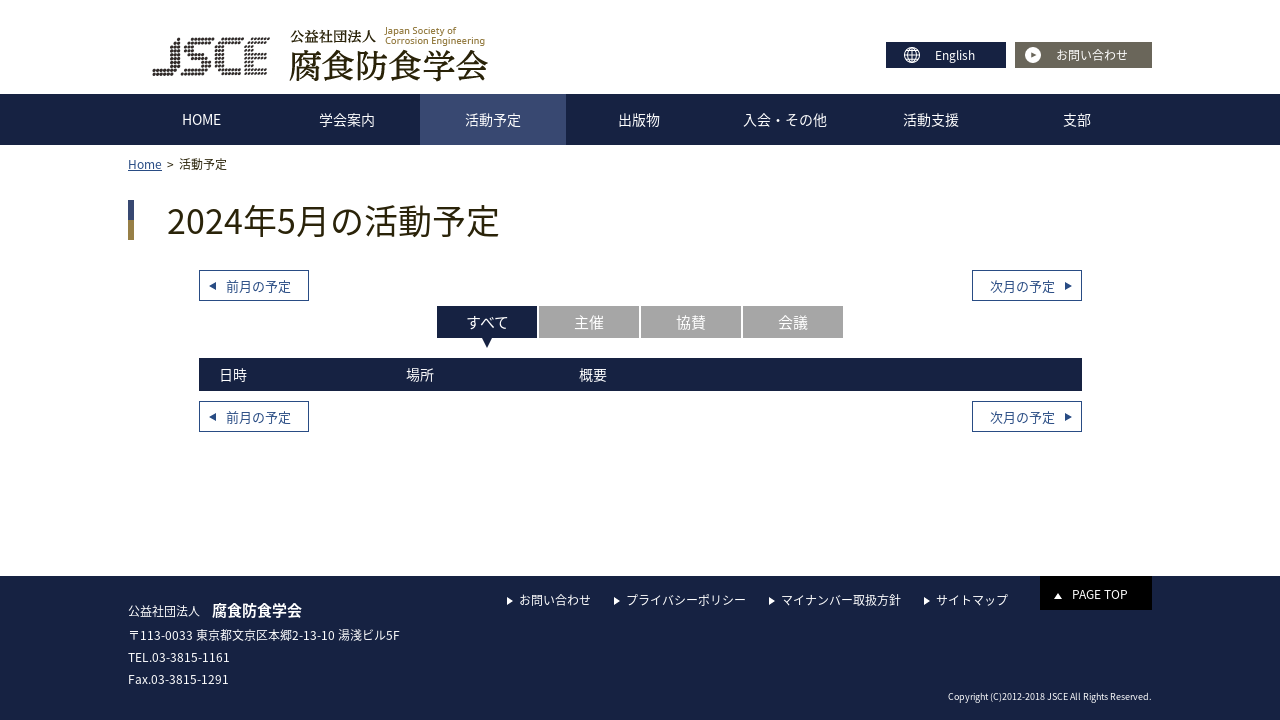

--- FILE ---
content_type: text/html
request_url: https://www.jcorr.or.jp/yotei/2024/05/
body_size: 5597
content:
<!DOCTYPE html>
<html lang="ja">
<head>
<meta charset="UTF-8">
<meta name="viewport" content="width=device-width,minimum-scale=1.0,maximum-scale=1.0,user-scalable=no" />
<meta http-equiv="X-UA-Compatible" content="IE=edge,chrome=1">
<meta name="apple-mobile-web-app-title" content="公益社団法人 腐食防食学会">
<title>活動予定</title>      

<meta name="description" content="概要" />


<meta name="keywords" content="キーワード" />  

<meta name="apple-mobile-web-app-title" content="活動予定">
<meta property="og:title" content="">
<meta property="og:site_name" content="活動予定">
<meta property="og:description" content="概要">
<meta property="og:image" content="/images/ogimg.png">
<meta name="format-detection" content="telephone=no">
<link rel="apple-touch-icon" href="">
<link rel="shortcut icon" href="/favicon.ico">
<link rel="stylesheet" href="/css/slick.css">
<script src="https://code.jquery.com/jquery-3.1.1.min.js" integrity="sha256-hVVnYaiADRTO2PzUGmuLJr8BLUSjGIZsDYGmIJLv2b8=" crossorigin="anonymous"></script>

<link rel="stylesheet" href="/css/second.css">





<!-- GA入れる -->
</head>
<body class=" ">
<div class="wrapper">
<header>
      <!-- header -->
      <div class="headerIn"> 
      
      <a href="/" class="logo"><img src="/images/common/logo.png" alt="公益社団法人 腐食防食学会" class="forPC"><img src="/images/common/logo_sp.png" alt="公益社団法人 腐食防食学会" class="forSP"></a>
      
        <div class="ghSubNav forPC">
        <p class="ghLanguage"><a href="/english/">English</a></p>
            <p class="ghContact"><a href="/contact/">お問い合わせ</a></p>
        </div>
        <div id="menu" class="forSP"><img src="/images/common/menu.png" alt="メニュー"></div>
        <div id="close" class="forSP"><img src="/images/common/close.png" alt="閉じる"></div>
      </div>

      <div id="sp_navi" class="forSP">
        <ul>
          <li><a href="/">HOME</a></li>
          <li><a href="/annai/">学会案内</a></li>
          <li><a href="">活動予定</a></li>
          <li><a href="/shuppan/">出版物</a></li>
          <li><a href="/nyukaiannai/">入会・その他</a></li>
          <li><a href="/shien/">活動支援</a></li>
          <li><a href="/shibu/">支部</a></li>
        <li><a href="/news/">お知らせ</a></li>
        <li><a href="/english/">English</a></li>
        </ul>
        <div id="closeArea">
          <div id="closeBtn">× 閉じる</div>
        </div>
      </div>

    </header>
    <div id="overlay"></div>



      <div class="gnavi_area forPC">
        <ul class="gnavi">
          <li  ><a href="/">HOME</a></li>
        <li  ><a href="/annai/">学会案内</a></li>
        <li class="active" ><a href="">活動予定</a></li>
        <li  ><a href="/shuppan/">出版物</a></li>
        <li  ><a href="/nyukaiannai/">入会・その他</a></li>
        <li  ><a href="/shien/">活動支援</a></li>
        <li  ><a href="/shibu/">支部</a></li>
        </ul>
      </div>


<div id="contents">
<div class="breadcrumb">    <div itemscope="" itemtype="//data-vocabulary.org/Breadcrumb"><a href="/"><span itemprop="title">Home</span></a></div>                <div class="breadData" itemscope="" itemtype="//data-vocabulary.org/Breadcrumb"><span itemprop="title">活動予定</span></div>                  </div><!-- breadcrumb-->
 

<div id="contentsIn">

  
        <h1>2024年5月の活動予定</h1>
        <div class="yotei">
          <div class="month_link"> 
          <a href="https://www.jcorr.or.jp/yotei/2020/02/" class="last_month">前月の予定</a>
          <a href="https://www.jcorr.or.jp/yotei/2024/06/" class="next_month">次月の予定</a>
          </div>
          <ul id="cat_link">
            <li class="on">すべて</li>
			<li id="syusai">主催</li>
			<li id="kyousan">協賛</li>
			<li id="kaigi">会議</li>
          </ul>
          <ul class="forPC yotei_title">
            <li>日時</li>
            <li>場所</li>
            <li>概要</li>
          </ul>
          <ul class="yotei_list">
           
          </ul>
          <div class="month_link"> 
          <a href="https://www.jcorr.or.jp/yotei/2020/02/" class="last_month">前月の予定</a>
          <a href="https://www.jcorr.or.jp/yotei/2024/06/" class="next_month">次月の予定</a>
          </div>
        </div>


</div>
<!-- /#contentsIn -->

</div>
<!-- /#contents -->



<div id="push"></div>
    </div>

<footer>
      <!-- footer -->
      <div class="footerIn">
        <div class="left"> <span class="name">公益社団法人　<span>腐食防食学会</span></span><br> 〒113-0033 東京都文京区本郷2-13-10 湯淺ビル5F<br> <span class="tel"><span class="forPC">TEL.03-3815-1161<br></span><a href="tel:0338151161" class="forSP tel">TEL.03-3815-1161　</a> Fax.03-3815-1291</span>
        </div>
        <div class="right">
          <ul>
          <li><a href="/contact/">お問い合わせ</a></li>
            <li><a href="/aboutsite/privacy.html">プライバシーポリシー</a></li>
            <li><a href="/aboutsite/mynumber.html">マイナンバー取扱方針</a></li>
            <li><a href="/aboutsite/sitemap.html">サイトマップ</a></li>
          </ul>
        </div> <a href="#" class="pagetop"><span class="forPC">PAGE TOP</span></a> </div>
      <p class="copyright"> Copyright (C)2012-2018 JSCE All Rights Reserved.</p>
    </footer>

<script src="/js/common.js" type="text/javascript"></script>
<script src="/js/scroll.js" type="text/javascript"></script>
  
</body>

</html>


--- FILE ---
content_type: text/css
request_url: https://www.jcorr.or.jp/css/second.css
body_size: 124911
content:
@charset "UTF-8";
/*! sanitize.css v4.0.0 | CC0 License | github.com/10up/sanitize.css */
/* Display definitions
   ========================================================================== */
/**
 * Add the correct display in IE 9-.
 * 1. Add the correct display in Edge, IE, and Firefox.
 * 2. Add the correct display in IE.
 */
article,
aside,
details,
figcaption,
figure,
footer,
header,
main,
menu,
nav,
section,
summary { /* 1 */
  display: block;
}

/**
 * Add the correct display in IE 9-.
 */
audio,
canvas,
progress,
video {
  display: inline-block;
}

/**
 * Add the correct display in iOS 4-7.
 */
audio:not([controls]) {
  display: none;
  height: 0;
}

/**
 * Add the correct display in IE 10-.
 * 1. Add the correct display in IE.
 */
template,
[hidden] {
  display: none;
}

/* Elements of HTML (https://www.w3.org/TR/html5/semantics.html)
   ========================================================================== */
/**
 * 1. Remove repeating backgrounds in all browsers (opinionated).
 * 2. Add box sizing inheritence in all browsers (opinionated).
 */
*,
::before,
::after {
  background-repeat: no-repeat; /* 1 */
  box-sizing: inherit; /* 2 */
}

/**
 * 1. Add text decoration inheritance in all browsers (opinionated).
 * 2. Add vertical alignment inheritence in all browsers (opinionated).
 */
::before,
::after {
  text-decoration: inherit; /* 1 */
  vertical-align: inherit; /* 2 */
}

/**
 * 1. Add border box sizing in all browsers (opinionated).
 * 2. Add the default cursor in all browsers (opinionated).
 * 3. Add a flattened line height in all browsers (opinionated).
 * 4. Prevent font size adjustments after orientation changes in IE and iOS.
 */
html {
  box-sizing: border-box; /* 1 */
  cursor: default; /* 2 */
  font-family: sans-serif; /* 3 */
  line-height: 1.5; /* 3 */
  -ms-text-size-adjust: 100%; /* 4 */
  -webkit-text-size-adjust: 100%; /* 5 */
}

/* Sections (https://www.w3.org/TR/html5/sections.html)
   ========================================================================== */
/**
 * Remove the margin in all browsers (opinionated).
 */
body {
  margin: 0;
}

/**
 * Correct the font sizes and margins on `h1` elements within
 * `section` and `article` contexts in Chrome, Firefox, and Safari.
 */
h1 {
  font-size: 2em;
  margin: 0.67em 0;
}

/* Grouping content (https://www.w3.org/TR/html5/grouping-content.html)
   ========================================================================== */
/**
 * 1. Correct font sizing inheritance and scaling in all browsers.
 * 2. Correct the odd `em` font sizing in all browsers.
 */
code,
kbd,
pre,
samp {
  font-family: monospace, monospace; /* 1 */
  font-size: 1em; /* 2 */
}

/**
 * 1. Correct the height in Firefox.
 * 2. Add visible overflow in Edge and IE.
 */
hr {
  height: 0; /* 1 */
  overflow: visible; /* 2 */
}

/**
 * Remove the list style on navigation lists in all browsers (opinionated).
 */
nav ol,
nav ul {
  list-style: none;
}

/* Text-level semantics
   ========================================================================== */
/**
 * 1. Add a bordered underline effect in all browsers.
 * 2. Remove text decoration in Firefox 40+.
 */
abbr[title] {
  border-bottom: 1px dotted; /* 1 */
  text-decoration: none; /* 2 */
}

/**
 * Prevent the duplicate application of `bolder` by the next rule in Safari 6.
 */
b,
strong {
  font-weight: inherit;
}

/**
 * Add the correct font weight in Chrome, Edge, and Safari.
 */
b,
strong {
  font-weight: bolder;
}

/**
 * Add the correct font style in Android 4.3-.
 */
dfn {
  font-style: italic;
}

/**
 * Add the correct colors in IE 9-.
 */
mark {
  background-color: #ffff00;
  color: #000000;
}

/**
 * Add the correct vertical alignment in Chrome, Firefox, and Opera.
 */
progress {
  vertical-align: baseline;
}

/**
 * Correct the font size in all browsers.
 */
small {
  font-size: 83.3333%;
}

/**
 * Change the positioning on superscript and subscript elements
 * in all browsers (opinionated).
 * 1. Correct the font size in all browsers.
 */
sub,
sup {
  font-size: 83.3333%; /* 1 */
  line-height: 0;
  position: relative;
  vertical-align: baseline;
}

sub {
  bottom: -0.25em;
}

sup {
  top: -0.5em;
}

/*
 * Remove the text shadow on text selections (opinionated).
 * 1. Restore the coloring undone by defining the text shadow (opinionated).
 */
::-moz-selection {
  background-color: #b3d4fc; /* 1 */
  color: #000000; /* 1 */
  text-shadow: none;
}

::selection {
  background-color: #b3d4fc; /* 1 */
  color: #000000; /* 1 */
  text-shadow: none;
}

/* Embedded content (https://www.w3.org/TR/html5/embedded-content-0.html)
   ========================================================================== */
/*
 * Change the alignment on media elements in all browers (opinionated).
 */
audio,
canvas,
iframe,
img,
svg,
video {
  vertical-align: middle;
}

/**
 * Remove the border on images inside links in IE 10-.
 */
img {
  border-style: none;
}

/**
 * Change the fill color to match the text color in all browsers (opinionated).
 */
svg {
  fill: currentColor;
}

/**
 * Hide the overflow in IE.
 */
svg:not(:root) {
  overflow: hidden;
}

/* Links (https://www.w3.org/TR/html5/links.html#links)
   ========================================================================== */
/**
 * 1. Remove the gray background on active links in IE 10.
 * 2. Remove the gaps in underlines in iOS 8+ and Safari 8+.
 */
a {
  background-color: transparent; /* 1 */
  -webkit-text-decoration-skip: objects; /* 2 */
}

/**
 * Remove the outline when hovering in all browsers (opinionated.
 */
:hover {
  outline-width: 0;
}

/* Tabular data (https://www.w3.org/TR/html5/tabular-data.html)
   ========================================================================== */
/*
 * Remove border spacing in all browsers (opinionated).
 */
table {
  border-collapse: collapse;
  border-spacing: 0;
}

/* transform-style:  (https://www.w3.org/TR/html5/forms.html)
   ========================================================================== */
/**
 * 1. Remove the default styling in all browsers (opinionated).
 * 3. Remove the margin in Firefox and Safari.
 */
button,
input,
select,
textarea {
  background-color: transparent; /* 1 */
  border-style: none; /* 1 */
  color: inherit; /* 1 */
  font-size: 1em; /* 1 */
  margin: 0; /* 3 */
}

/**
 * Correct the overflow in IE.
 * 1. Correct the overflow in Edge.
 */
button,
input { /* 1 */
  overflow: visible;
}

/**
 * Remove the inheritance in Edge, Firefox, and IE.
 * 1. Remove the inheritance in Firefox.
 */
button,
select { /* 1 */
  text-transform: none;
}

/**
 * 1. Prevent the WebKit bug where (2) destroys native `audio` and `video`
 *    controls in Android 4.
 * 2. Correct the inability to style clickable types in iOS and Safari.
 */
button,
html [type=button],
[type=reset],
[type=submit] {
  -webkit-appearance: button; /* 2 */
}

/**
 * Remove the inner border and padding in Firefox.
 */
::-moz-focus-inner {
  border-style: none;
  padding: 0;
}

/**
 * Correct the focus styles unset by the previous rule.
 */
:-moz-focusring {
  outline: 1px dotted ButtonText;
}

/**
 * Correct the border, margin, and padding in all browsers.
 */
fieldset {
  border: 1px solid #c0c0c0;
  margin: 0 2px;
  padding: 0.35em 0.625em 0.75em;
}

/**
 * 1. Correct the text wrapping in Edge and IE.
 * 2. Remove the padding so developers are not caught out when they zero out
 *    `fieldset` elements in all browsers.
 */
legend {
  display: table; /* 1 */
  max-width: 100%; /* 1 */
  padding: 0; /* 2 */
  white-space: normal; /* 1 */
}

/**
 * 1. Remove the vertical scrollbar in IE.
 * 2. Change the resize direction on textareas in all browsers (opinionated).
 */
textarea {
  overflow: auto; /* 1 */
  resize: vertical; /* 2 */
}

/**
 * Remove the padding in IE 10-.
 */
[type=checkbox],
[type=radio] {
  padding: 0;
}

/**
 * Correct the cursor style on increment and decrement buttons in Chrome.
 */
::-webkit-inner-spin-button,
::-webkit-outer-spin-button {
  height: auto;
}

/**
 * 1. Correct the odd appearance in Chrome and Safari.
 * 2. Correct the outline style in Safari.
 */
[type=search] {
  -webkit-appearance: textfield; /* 1 */
  outline-offset: -2px; /* 2 */
}

/**
 * Remove the inner padding and cancel buttons in Chrome and Safari for OS X.
 */
::-webkit-search-cancel-button,
::-webkit-search-decoration {
  -webkit-appearance: none;
}

/**
 * Correct the text style on placeholders in Chrome, Edge, and Safari.
 */
::-webkit-input-placeholder {
  color: inherit;
  opacity: 0.54;
}

/**
 * 1. Correct the inability to style clickable types in iOS and Safari.
 * 2. Change font properties to `inherit` in Safari.
 */
::-webkit-file-upload-button {
  -webkit-appearance: button; /* 1 */
  font: inherit; /* 2 */
}

/* WAI-ARIA (https://www.w3.org/TR/html5/dom.html#wai-aria)
   ========================================================================== */
/**
 * Change the cursor on busy elements (opinionated).
 */
[aria-busy=true] {
  cursor: progress;
}

/*
 * Change the cursor on control elements (opinionated).
 */
[aria-controls] {
  cursor: pointer;
}

/*
 * Change the cursor on disabled, not-editable, or otherwise
 * inoperable elements (opinionated).
 */
[aria-disabled] {
  cursor: default;
}

/* User interaction (https://www.w3.org/TR/html5/editing.html)
   ========================================================================== */
/*
 * Remove the tapping delay on clickable elements (opinionated).
 * 1. Remove the tapping delay in IE 10.
 */
a,
area,
button,
input,
label,
select,
textarea,
[tabindex] { /* 1 */
  touch-action: manipulation;
}

/*
 * Change the display on visually hidden accessible elements (opinionated).
 */
[hidden][aria-hidden=false] {
  clip: rect(0, 0, 0, 0);
  display: inherit;
  position: absolute;
}

[hidden][aria-hidden=false]:focus {
  clip: auto;
}

* {
  padding: 0;
  margin: 0;
  box-sizing: border-box;
}

.bold {
  font-weight: bold !important;
}

.ofh {
  overflow: hidden !important;
}

html {
  font-family: "Noto sans Japanese";
  color: #2a2a2a;
  font-size: 14px;
  line-height: 1.5;
  height: 100%;
  margin: 0;
}

body {
  background-color: #fff;
  -webkit-text-size-adjust: none;
}

a {
  color: #294c84;
  text-decoration: none;
}
a:hover {
  opacity: 0.75;
  text-decoration: underline;
}
a:visited {
  color: #004994;
}
a:active {
  color: #004994;
}

img {
  border: none;
  vertical-align: top;
}

ul li {
  list-style: none;
}

#overlay {
  position: fixed;
  display: none;
  width: 100%;
  height: 100%;
  background-color: #000000;
  opacity: 0.5;
  z-index: 2;
  top: 0;
  left: 0;
}

/*-- ヘッダー ----------*/
header #menu {
  height: 100%;
  float: right;
  width: 12%;
}
header #menu img {
  width: 100%;
}
header #close {
  display: none;
  height: 100%;
  float: right;
  width: 12%;
}
header #close img {
  width: 100%;
}
header #sp_navi {
  display: none;
}
header #sp_navi ul li {
  border-top: 1px solid #dadada;
  position: relative;
}
header #sp_navi ul li a {
  padding: 15px;
  font-size: 14px;
  color: #162242;
  display: block;
  background: #f1f1f1;
  text-decoration: none;
}
header #sp_navi ul li a:hover {
  opacity: 1;
}
header #sp_navi ul li:after {
  content: "";
  background: url(../images/common/ico_link5.png) no-repeat 0 0;
  position: absolute;
  top: 35%;
  right: 15px;
  width: 16px;
  height: 16px;
  display: block;
  background-size: cover;
}
header #sp_navi #closeArea {
  padding: 15px 0;
  background-color: #162242;
}
header #sp_navi #closeArea #closeBtn {
  color: #fff;
  border: 1px solid #fff;
  border-radius: 3px;
  width: 30%;
  margin: 0 auto;
  text-align: center;
  padding: 10px 0 9px;
  font-size: 15px;
}

/*-- グローバルナビ ----------*/
/*-- フッター ----------*/
@font-face {
  font-family: "Noto sans Japanese";
  font-style: normal;
  font-weight: 400;
  src: url(../fonts/NotoSansJP-Regular.woff) format("woff");
  src: url(../fonts/NotoSansJP-Regular.otf) format("opentype");
  /*font-display: swap;*/
}
@font-face {
  font-family: "Noto sans Japanese";
  font-style: normal;
  font-weight: 700;
  src: url(../fonts/NotoSansJP-Bold.woff) format("woff");
  src: url(../fonts/NotoSansJP-Bold.otf) format("opentype");
}
.ghSubNav .ghLanguage a:before {
  flex: none;
  content: "";
  display: block;
  background: url(../images/common/icon_language.svg) no-repeat;
  background-size: contain;
}
.ghSubNav .ghContact a {
  background: #6a665a;
}
.ghSubNav .ghContact a:before {
  content: "";
  flex: none;
  display: block;
  background: url(../images/common/icon_arrow_white.svg) no-repeat;
  background-size: contain;
}

.alignCenter {
  text-align: center !important;
}

.center {
  margin: 0 auto !important;
}

.blue {
  color: #2e447d;
}

.brown {
  color: #68550f !important;
}

.red {
  color: #CC0000 !important;
}

body {
  color: #2a2309;
}

p.clear:after {
  content: "";
  display: block;
  clear: both;
}

.preBox {
  background: #eff0f4;
  border: 1px solid #30488a;
  margin-bottom: 20px;
  padding: 15px;
  box-sizing: border-box;
  clear: both;
  overflow: hidden;
}
.preBox pre {
  overflow: auto;
  white-space: pre-wrap;
  word-wrap: break-word;
  -moz-text-align-last: auto;
       text-align-last: auto;
}

.ico_blank {
  background: url(../images/common/ico_blank.png) no-repeat 0 0;
  width: 10px;
  height: 10px;
  display: inline-block;
  background-size: cover;
}

span.pdf:after {
  content: "";
  background: url(../images/common/ico_pdf.png) no-repeat 0 0;
  width: 17px;
  height: 18px;
  display: inline-block;
  margin-left: 5px;
}
span.xls:after {
  content: "";
  background: url(../images/common/ico_xls.png) no-repeat 0 0;
  width: 16px;
  height: 16px;
  display: inline-block;
  margin-left: 5px;
}
span.blank:after {
  content: "";
  background: url(../images/common/ico_blank.png) no-repeat 0 0;
  width: 12px;
  height: 12px;
  display: inline-block;
  margin-left: 5px;
  background-size: 100%;
}

/*- a-form style -*/
.aform-content input, .aform-content select {
  border: 1px solid #ddd;
  font-size: 14px !important;
}

.aform-content .submit input {
  border: none;
}

.aform-content .aform-note.kakunin-txt {
  background: none;
  text-align: center;
  font-weight: bold;
  font-size: 16px;
}

.aform-content .aform-note.kakunin-txt2 {
  padding: 20px;
  margin-bottom: 30px;
}

.aform-content dl.dl_kakunin-btn {
  border-bottom: none;
  padding: 0;
  margin: 0;
}
.aform-content dl.dl_kakunin-btn dt {
  display: none;
  padding: 0;
  margin: 0;
}
.aform-content dl.dl_kakunin-btn dd {
  padding: 0;
  text-align: center;
  padding: 0;
  margin: 0 auto !important;
}
.aform-content dl.dl_kakunin-btn_2 {
  border-bottom: none;
  padding: 0;
  margin: 0;
}
.aform-content dl.dl_kakunin-btn_2 dt {
  display: none;
  padding: 0;
  margin: 0;
}
.aform-content dl.dl_kakunin-btn_2 dd {
  padding: 0;
  text-align: left;
  padding: 0;
  margin: 0 auto !important;
}

.aform .aform-content .submit {
  background: none;
  margin-top: 30px;
  padding: 0px;
  text-align: center;
  margin-bottom: 50px;
}

.aform .aform-content textarea {
  border: 1px solid #ddd;
}

.aform .aform-content .submit input {
  font-size: 16px;
  color: #fff;
  padding: 13px 0px;
  width: 240px;
  background-color: #6a665a;
  display: block;
  text-align: center;
  margin: 0 auto;
}
.aform .aform-content .submit input:hover {
  opacity: 0.8;
}

.ui-widget-header {
  border: 1px solid #6495d9 !important;
}

.ui-state-hover, .ui-widget-content .ui-state-hover, .ui-widget-header .ui-state-hover, .ui-state-focus, .ui-widget-content .ui-state-focus, .ui-widget-header .ui-state-focus {
  border: 1px solid #6495d9 !important;
  color: #4d7ed9 !important;
}

.ui-state-highlight, .ui-widget-content .ui-state-highlight, .ui-widget-header .ui-state-highlight {
  border: 1px solid #6495d9 !important;
}

.aform-content .aform-validation[class*=maxwords] {
  display: none;
}

.aform-header {
  display: none;
}

.notes {
  margin-bottom: 1em;
  padding: 5px 8px;
  background: #f3f3f3;
}

ul.basic_list > li {
  position: relative;
  padding-left: 15px;
  margin-bottom: 5px;
}
ul.basic_list > li:before {
  content: "";
  display: block;
  position: absolute;
  width: 7px;
  height: 7px;
  background: #384871;
  border-radius: 7px;
  left: 3px;
  top: 7px;
}
ul.basic_list ul, ul.basic_list ol {
  padding: 5px 0 0 15px;
}

ol.number_list {
  list-style: none;
  margin-bottom: 20px;
  counter-reset: li;
}
ol.number_list li {
  margin-bottom: 5px;
  padding-left: 20px;
  text-indent: -20px;
}
ol.number_list li:before {
  color: #384871;
  content: counter(li, decimal) ". ";
  counter-increment: li;
  font-weight: bold;
}

ol.nagare_list {
  counter-reset: my-badass-counter;
}
ol.nagare_list p {
  margin-bottom: 0 !important;
}

#contentsIn {
  /*=========右メニュー===========*/
}
#contentsIn .menu .parent a {
  display: block;
  color: #fff;
  position: relative;
}
#contentsIn .menu .parent a:after {
  content: "";
  width: 8px;
  height: 8px;
  border: 0px;
  border-top: solid 2px #fff;
  border-right: solid 2px #fff;
  transform: rotate(45deg);
  position: absolute;
  top: 50%;
  right: 10px;
  margin-top: -4px;
}
#contentsIn .menu li a {
  display: block;
}
#contentsIn .menu li.hasChild a:before {
  position: absolute;
  top: 0;
  bottom: 0;
  left: 10px;
  margin: auto;
  content: "";
  vertical-align: middle;
  box-sizing: border-box;
  width: 16px;
  height: 16px;
  background: #fff;
  border-radius: 50%;
}
#contentsIn .menu li.hasChild a:after {
  position: absolute;
  top: 0;
  bottom: 0;
  margin: auto;
  content: "";
  vertical-align: middle;
  left: 16px;
  box-sizing: border-box;
  width: 3px;
  height: 3px;
  border: 3px solid transparent;
  border-left: 5px solid #6a665a;
}
#contentsIn .menu .lv3 li {
  background: #f2f2f2;
  border-top: 1px dashed #dbd9d5;
}
#contentsIn .menu .lv3 li:first-child {
  border-top: 2px solid #e3e1dc;
}
#contentsIn .menu .lv3 .on {
  background: #cfc6b2;
}
#contentsIn .menu .lv3 li a:before {
  content: none;
}
#contentsIn .menu .lv3 li a:after {
  position: absolute;
  top: 0;
  bottom: 0;
  margin: auto;
  content: "";
  vertical-align: middle;
  left: 29px;
  box-sizing: border-box;
  width: 3px;
  height: 3px;
  border: 4px solid transparent;
  border-left: 6px solid #6a665a;
}
#contentsIn .j-stage a.blank:after {
  background: url(../images/common/ico_blank_w.png) no-repeat 0 0;
  background-size: cover;
}
@media screen and (max-width: 600px) {
  * {
    padding: 0;
    margin: 0;
    box-sizing: border-box;
  }
  .mB0 {
    margin-bottom: 0 !important;
  }
  .mB5_sp {
    margin-bottom: 5px !important;
  }
  .mB10_sp {
    margin-bottom: 10px !important;
  }
  .mB20_sp {
    margin-bottom: 20px !important;
  }
  .mB30_sp {
    margin-bottom: 30px !important;
  }
  .mB40_sp {
    margin-bottom: 40px !important;
  }
  .mB50_sp {
    margin-bottom: 50px !important;
  }
  .size16_sp {
    font-size: 16px !important;
  }
  .size18_sp {
    font-size: 18px !important;
  }
  .size20_sp {
    font-size: 20px !important;
  }
  .bold {
    font-weight: bold !important;
  }
  .ofh {
    overflow: hidden !important;
  }
  html {
    font-family: "Noto sans Japanese";
    color: #2a2a2a;
    font-size: 14px;
    line-height: 1.5;
    height: 100%;
    margin: 0;
    -webkit-overflow-scrolling: touch;
    line-height: 1.6;
  }
  body {
    background-color: #fff;
    -webkit-text-size-adjust: none;
    width: 100%;
    position: relative;
    background: #fff;
    padding-top: 62px;
    height: 100%;
    margin: 0;
  }
  .wrapper {
    min-height: 100%;
    margin-bottom: -238px;
  }
  a {
    color: #294c84;
    text-decoration: none;
    text-decoration: underline;
  }
  a:hover {
    opacity: 0.75;
    text-decoration: underline;
  }
  a:visited {
    color: #004994;
  }
  a:active {
    color: #004994;
  }
  img {
    border: none;
    vertical-align: top;
    max-width: 100%;
    height: auto;
  }
  ul li {
    list-style: none;
  }
  .forPC {
    display: none !important;
  }
  #overlay {
    position: fixed;
    display: none;
    width: 100%;
    height: 100%;
    background-color: #000000;
    opacity: 0.5;
    z-index: 2;
    top: 0;
    left: 0;
  }
  /*-- ヘッダー ----------*/
  header {
    position: fixed;
    top: 0;
    left: 0;
    z-index: 3;
    height: 62px;
    width: 100%;
  }
  header .headerIn {
    width: 100%;
    background-color: #162242;
    padding: 15px 10px 5px;
    overflow: hidden;
    height: 62px;
  }
  header .headerIn h1 {
    margin: 0;
    display: inline;
  }
  header .headerIn .logo img {
    width: 52%;
  }
  header #menu {
    height: 100%;
    float: right;
    width: 12%;
  }
  header #menu img {
    width: 100%;
  }
  header #close {
    display: none;
    height: 100%;
    float: right;
    width: 12%;
  }
  header #close img {
    width: 100%;
  }
  header #sp_navi {
    display: none;
  }
  header #sp_navi ul li {
    border-top: 1px solid #dadada;
    position: relative;
  }
  header #sp_navi ul li a {
    padding: 15px;
    font-size: 14px;
    color: #162242;
    display: block;
    background: #f1f1f1;
    text-decoration: none;
  }
  header #sp_navi ul li a:hover {
    opacity: 1;
  }
  header #sp_navi ul li:after {
    content: "";
    background: url(../images/common/ico_link5.png) no-repeat 0 0;
    position: absolute;
    top: 35%;
    right: 15px;
    width: 16px;
    height: 16px;
    display: block;
    background-size: cover;
  }
  header #sp_navi #closeArea {
    padding: 15px 0;
    background-color: #162242;
  }
  header #sp_navi #closeArea #closeBtn {
    color: #fff;
    border: 1px solid #fff;
    border-radius: 3px;
    width: 30%;
    margin: 0 auto;
    text-align: center;
    padding: 10px 0 9px;
    font-size: 15px;
  }
  /*-- グローバルナビ ----------*/
  /*-- フッター ----------*/
  footer {
    background-color: #162242;
    padding-bottom: 15px;
    position: relative;
    height: auto;
  }
  footer .footerIn {
    width: 94%;
    margin: 0 auto;
    color: #fff;
    font-size: 13px;
    padding-top: 35px;
    text-align: center;
  }
  footer .footerIn .left {
    width: 100%;
    line-height: 1.9;
    margin-bottom: 35px;
  }
  footer .footerIn .left .name {
    font-size: 14px;
  }
  footer .footerIn .left .name span {
    font-size: 18px;
    font-weight: bold;
  }
  footer .footerIn .left .tel {
    color: #fff;
    text-decoration: none;
  }
  footer .footerIn .right {
    width: 100%;
    text-align: left;
    width: 80%;
    margin: 0 auto 35px;
  }
  footer .footerIn .right ul li {
    display: inline-block;
    margin-right: 20px;
  }
  footer .footerIn .right ul li a {
    color: #fff;
    text-decoration: underline;
  }
  footer .footerIn .right ul li a:before {
    display: inline-block;
    content: "";
    box-sizing: border-box;
    border: 4px solid transparent;
    border-left: 6px solid #fff;
    vertical-align: baseline;
    margin-right: 2px;
  }
  footer .footerIn .right ul li:last-child {
    margin-right: 0;
  }
  footer .footerIn .pagetop {
    color: #fff;
    width: 16%;
    height: 22%;
    position: absolute;
    top: 0;
    right: 0;
    background: url(../images/common/totop.png) no-repeat center #000;
    background-size: 40%;
  }
  footer .copyright {
    text-align: center;
    font-size: 9px;
    color: #fff;
  }
  #push {
    height: 238px;
  }
  @font-face {
    font-family: "Noto sans Japanese";
    font-style: normal;
    font-weight: 400;
    src: url(../fonts/NotoSansJP-Regular.woff) format("woff");
    src: url(../fonts/NotoSansJP-Regular.otf) format("opentype");
    /*font-display: swap;*/
  }
  @font-face {
    font-family: "Noto sans Japanese";
    font-style: normal;
    font-weight: 700;
    src: url(../fonts/NotoSansJP-Bold.woff) format("woff");
    src: url(../fonts/NotoSansJP-Bold.otf) format("opentype");
  }
  .ghSubNav {
    display: flex;
    align-items: center;
    justify-content: center;
    padding: 16px 20px;
    background: #f1f1f1;
  }
  .ghSubNav > * {
    width: calc(50% - 8px);
  }
  .ghSubNav > * + * {
    margin-left: 16px;
  }
  .ghSubNav .ghLanguage a {
    display: flex;
    align-items: center;
    justify-content: center;
    padding: 10px 25px;
    height: 100%;
    color: #fff;
    text-align: center;
    font-size: 14px;
    background: #162242;
  }
  .ghSubNav .ghLanguage a:before {
    width: 16px;
    height: 16px;
    margin-right: 15px;
  }
  .ghSubNav .ghContact a {
    display: flex;
    align-items: center;
    justify-content: center;
    padding: 10px 25px;
    height: 100%;
    color: #fff;
    text-align: center;
    font-size: 14px;
  }
  .ghSubNav .ghContact a:before {
    width: 16px;
    height: 16px;
    margin-right: 15px;
  }
  .alignCenter {
    text-align: center !important;
  }
  .center {
    margin: 0 auto !important;
  }
  .blue {
    color: #2e447d;
  }
  .brown {
    color: #68550f !important;
  }
  .red {
    color: #CC0000 !important;
  }
  body {
    color: #2a2309;
  }
  p.clear:after {
    content: "";
    display: block;
    clear: both;
  }
  .preBox {
    background: #eff0f4;
    border: 1px solid #30488a;
    margin-bottom: 20px;
    padding: 15px;
    box-sizing: border-box;
    clear: both;
    overflow: hidden;
  }
  .preBox pre {
    overflow: auto;
    white-space: pre-wrap;
    word-wrap: break-word;
    -moz-text-align-last: auto;
         text-align-last: auto;
  }
  .ico_blank {
    background: url(../images/common/ico_blank.png) no-repeat 0 0;
    width: 10px;
    height: 10px;
    display: inline-block;
    background-size: cover;
  }
  span.pdf:after {
    content: "";
    background: url(../images/common/ico_pdf.png) no-repeat 0 0;
    width: 17px;
    height: 18px;
    display: inline-block;
    margin-left: 5px;
  }
  span.xls:after {
    content: "";
    background: url(../images/common/ico_xls.png) no-repeat 0 0;
    width: 16px;
    height: 16px;
    display: inline-block;
    margin-left: 5px;
  }
  span.blank:after {
    content: "";
    background: url(../images/common/ico_blank.png) no-repeat 0 0;
    width: 12px;
    height: 12px;
    display: inline-block;
    margin-left: 5px;
    background-size: 100%;
  }
  /*- a-form style -*/
  .aform-content input, .aform-content select {
    border: 1px solid #ddd;
    font-size: 14px !important;
  }
  .aform-content .submit input {
    border: none;
  }
  .aform-content .aform-note.kakunin-txt {
    background: none;
    text-align: center;
    font-weight: bold;
    font-size: 16px;
    margin-top: 20px;
  }
  .aform-content .aform-note.kakunin-txt2 {
    padding: 20px;
    margin-bottom: 30px;
  }
  .aform-content dl {
    margin: 0 !important;
    padding: 0 !important;
    border-bottom: none !important;
  }
  .aform-content dl dt {
    background-color: #f0f2fa !important;
    padding: 5px;
    margin-bottom: 10px;
  }
  .aform-content dl dd {
    margin-bottom: 10px;
  }
  .aform-content dl.dl_kakunin-btn {
    border-bottom: none;
    padding: 0;
    margin: 0;
  }
  .aform-content dl.dl_kakunin-btn dt {
    display: none;
    padding: 0;
    margin: 0;
  }
  .aform-content dl.dl_kakunin-btn dd {
    padding: 0;
    text-align: center;
    padding: 0;
    margin: 0 auto !important;
  }
  .aform-content dl.dl_kakunin-btn_2 {
    border-bottom: none;
    padding: 0;
    margin: 0;
  }
  .aform-content dl.dl_kakunin-btn_2 dt {
    display: none;
    padding: 0;
    margin: 0;
  }
  .aform-content dl.dl_kakunin-btn_2 dd {
    padding: 0;
    text-align: left;
    padding: 0;
    margin: 0 auto !important;
  }
  .aform .aform-content .submit {
    background: none;
    margin-top: 30px;
    padding: 0px;
    text-align: center;
    margin-bottom: 50px;
  }
  .aform .aform-content textarea {
    border: 1px solid #ddd;
  }
  .aform .aform-content .submit input {
    font-size: 16px;
    color: #fff;
    padding: 13px 0px;
    width: 240px;
    background-color: #6a665a;
    display: block;
    text-align: center;
    margin: 0 auto;
  }
  .aform .aform-content .submit input:hover {
    opacity: 0.8;
  }
  .ui-widget-header {
    border: 1px solid #6495d9 !important;
  }
  .ui-state-hover, .ui-widget-content .ui-state-hover, .ui-widget-header .ui-state-hover, .ui-state-focus, .ui-widget-content .ui-state-focus, .ui-widget-header .ui-state-focus {
    border: 1px solid #6495d9 !important;
    color: #4d7ed9 !important;
  }
  .ui-state-highlight, .ui-widget-content .ui-state-highlight, .ui-widget-header .ui-state-highlight {
    border: 1px solid #6495d9 !important;
  }
  .aform-content .aform-validation[class*=maxwords] {
    display: none;
  }
  .aform-header {
    display: none;
  }
  .notes {
    margin-bottom: 1em;
    padding: 5px 8px;
    background: #f3f3f3;
  }
  .breadcrumb {
    letter-spacing: -0.4em;
    font-size: 12px;
    margin: 10px 3%;
    line-height: 1.7;
  }
  .breadcrumb div {
    display: inline-block;
    vertical-align: top;
    letter-spacing: normal;
    color: #2a2309;
  }
  .breadcrumb div:after {
    content: ">";
    color: #2a2309;
    padding: 0 5px;
  }
  .breadcrumb div:last-of-type:after {
    content: none;
  }
  .breadcrumb a {
    color: #294c84;
    text-decoration: underline;
  }
  ul.basic_list {
    margin: 0 0 20px;
  }
  ul.basic_list > li {
    position: relative;
    padding-left: 15px;
    margin-bottom: 5px;
  }
  ul.basic_list > li:before {
    content: "";
    display: block;
    position: absolute;
    width: 7px;
    height: 7px;
    background: #384871;
    border-radius: 7px;
    left: 3px;
    top: 7px;
  }
  ul.basic_list ul, ul.basic_list ol {
    padding: 5px 0 0 15px;
  }
  ol.number_list {
    list-style: none;
    margin-bottom: 20px;
    counter-reset: li;
  }
  ol.number_list li {
    margin-bottom: 5px;
    padding-left: 20px;
    text-indent: -20px;
  }
  ol.number_list li:before {
    color: #384871;
    content: counter(li, decimal) ". ";
    counter-increment: li;
    font-weight: bold;
  }
  ol.nagare_list {
    counter-reset: my-badass-counter;
    margin-bottom: 20px;
  }
  ol.nagare_list p {
    margin-bottom: 0 !important;
  }
  ol.nagare_list .title {
    display: block;
    font-weight: bold;
    font-size: 16px;
    padding-left: 26px;
    margin-bottom: 5px;
  }
  ol.nagare_list .title:before {
    content: counter(my-badass-counter);
    counter-increment: my-badass-counter;
    background-color: #c2b59a;
    width: 20px;
    height: 20px;
    border-radius: 50%;
    color: #fff;
    font-size: 13px;
    position: absolute;
    top: 2px;
    left: 0;
    padding-left: 6px;
    padding-top: 0px;
    font-weight: normal;
  }
  ol.nagare_list li {
    list-style: none;
    position: relative;
    margin-bottom: 40px;
  }
  ol.nagare_list li:after {
    content: "";
    background: url(../images/second/nagre_arrow.png) no-repeat center;
    width: 28px;
    height: 14px;
    display: block;
    position: absolute;
    left: 50%;
    bottom: -27px;
    margin-left: -14px;
  }
  ol.nagare_list li:last-of-type {
    margin-bottom: 0;
  }
  ol.nagare_list li:last-of-type:after {
    content: none;
  }
  .pager {
    overflow: hidden;
    margin-bottom: 40px;
    margin-top: 40px;
  }
  .pager ul {
    list-style: none;
    position: relative;
    left: 50%;
    float: left;
  }
  .pager ul li {
    position: relative;
    left: -50%;
    float: left;
    margin: 0 2px;
  }
  .pager ul li a {
    display: block;
    padding: 5px 12px;
    background: #e6e6e6;
    color: #384871;
    text-decoration: none;
  }
  .pager ul li span {
    display: block;
    padding: 5px 12px;
    color: #384871;
  }
  .pager ul .current span {
    display: block;
    padding: 5px 12px;
    background: #384871;
    color: #fff;
  }
  .pager ul .prev a, .pager ul .next a {
    border: none;
    background: none;
  }
  .pager ul .prev a:hover, .pager ul .next a:hover {
    opacity: 0.7;
    background: none;
  }
  .pager ul .prev a img, .pager ul .next a img {
    vertical-align: middle;
  }
  h1 {
    margin: 0;
    color: #fff;
    font-size: 21px;
    font-weight: normal;
  }
  h1.tobira {
    width: 100%;
    height: 80px;
    position: relative;
  }
  h1.tobira.annai_wrap {
    background: url(../images/second/h1_annai_sp.png) no-repeat 0 0;
    background-size: 100% 100%;
    background-position: center;
  }
  h1.tobira.shuppan_wrap {
    background: url(../images/second/h1_syuppan_sp.png) no-repeat 0 0;
    background-size: 100% 100%;
    background-position: center;
  }
  h1.tobira.nyukaiannai_wrap {
    background: url(../images/second/h1_nyukaiannai_sp.png) no-repeat 0 0;
    background-size: 100% 100%;
    background-position: center;
  }
  h1.tobira.shibu_wrap {
    background: url(../images/second/h1_shibu_sp.png) no-repeat 0 0;
    background-size: 100% 100%;
    background-position: center;
  }
  h1.tobira.contact_wrap {
    background: url(../images/second/h1_otoiawase_sp.png) no-repeat 0 0;
    background-size: 100% 100%;
    background-position: center;
  }
  h1.tobira.aboutsite_wrap {
    background: url(../images/second/h1_otoiawase_sp.png) no-repeat 0 0;
    background-size: 100% 100%;
    background-position: center;
  }
  h1.tobira.nyukaiannai_wrap {
    background: url(../images/second/h1_nyukaiannai_sp.png) no-repeat 0 0;
    background-size: 100% 100%;
    background-position: center;
  }
  h1.tobira.hokkaido_wrap {
    background: url(../images/second/h1_s_hokkaido_sp.png) no-repeat 0 0;
    background-size: 100% 100%;
    background-position: center;
  }
  h1.tobira.tohoku_wrap {
    background: url(../images/second/h1_s_tohoku_sp.png) no-repeat 0 0;
    background-size: 100% 100%;
    background-position: center;
  }
  h1.tobira.kanto_wrap {
    background: url(../images/second/h1_s_kanto_sp.png) no-repeat 0 0;
    background-size: 100% 100%;
    background-position: center;
  }
  h1.tobira.chubu_wrap {
    background: url(../images/second/h1_s_tyubu_sp.png) no-repeat 0 0;
    background-size: 100% 100%;
    background-position: center;
  }
  h1.tobira.kansai_wrap {
    background: url(../images/second/h1_s_kansai_sp.png) no-repeat 0 0;
    background-size: 100% 100%;
    background-position: center;
  }
  h1.tobira.chugoku-sikoku_wrap {
    background: url(../images/second/h1_s_tyugokushikoku_sp.png) no-repeat 0 0;
    background-size: 100% 100%;
    background-position: center;
  }
  h1.tobira.kyusyu_wrap {
    background: url(../images/second/h1_s_kyusyu_sp.png) no-repeat 0 0;
    background-size: 100% 100%;
    background-position: center;
  }
  h1.tobira.okinawa_wrap {
    background: url(../images/second/h1_s_okinawa_sp.png) no-repeat 0 0;
    background-size: 100% 100%;
    background-position: center;
  }
  h1.tobira .inner {
    position: absolute;
    top: 50%;
    left: 50%; /* Safari用 */
    transform: translate(-50%, -50%);
  }
  div.tobira {
    width: 100%;
    height: 80px;
    position: relative;
    margin: 0;
    color: #fff;
    font-size: 21px;
    font-weight: normal;
  }
  div.tobira.annai_wrap {
    background: url(../images/second/h1_annai_sp.png) no-repeat 0 0;
    background-size: 100% 100%;
    background-position: center;
  }
  div.tobira.shuppan_wrap {
    background: url(../images/second/h1_syuppan_sp.png) no-repeat 0 0;
    background-size: 100% 100%;
    background-position: center;
  }
  div.tobira.nyukaiannai_wrap {
    background: url(../images/second/h1_nyukaiannai_sp.png) no-repeat 0 0;
    background-size: 100% 100%;
    background-position: center;
  }
  div.tobira.shibu_wrap {
    background: url(../images/second/h1_shibu_sp.png) no-repeat 0 0;
    background-size: 100% 100%;
    background-position: center;
  }
  div.tobira.contact_wrap {
    background: url(../images/second/h1_otoiawase_sp.png) no-repeat 0 0;
    background-size: 100% 100%;
    background-position: center;
  }
  div.tobira.aboutsite_wrap {
    background: url(../images/second/h1_otoiawase_sp.png) no-repeat 0 0;
    background-size: 100% 100%;
    background-position: center;
  }
  div.tobira.nyukaiannai_wrap {
    background: url(../images/second/h1_nyukaiannai_sp.png) no-repeat 0 0;
    background-size: 100% 100%;
    background-position: center;
  }
  div.tobira.hokkaido_wrap {
    background: url(../images/second/h1_s_hokkaido_sp.png) no-repeat 0 0;
    background-size: 100% 100%;
    background-position: center;
  }
  div.tobira.tohoku_wrap {
    background: url(../images/second/h1_s_tohoku_sp.png) no-repeat 0 0;
    background-size: 100% 100%;
    background-position: center;
  }
  div.tobira.kanto_wrap {
    background: url(../images/second/h1_s_kanto_sp.png) no-repeat 0 0;
    background-size: 100% 100%;
    background-position: center;
  }
  div.tobira.chubu_wrap {
    background: url(../images/second/h1_s_tyubu_sp.png) no-repeat 0 0;
    background-size: 100% 100%;
    background-position: center;
  }
  div.tobira.kansai_wrap {
    background: url(../images/second/h1_s_kansai_sp.png) no-repeat 0 0;
    background-size: 100% 100%;
    background-position: center;
  }
  div.tobira.chugoku-sikoku_wrap {
    background: url(../images/second/h1_s_tyugokushikoku_sp.png) no-repeat 0 0;
    background-size: 100% 100%;
    background-position: center;
  }
  div.tobira.kyusyu_wrap {
    background: url(../images/second/h1_s_kyusyu_sp.png) no-repeat 0 0;
    background-size: 100% 100%;
    background-position: center;
  }
  div.tobira.okinawa_wrap {
    background: url(../images/second/h1_s_okinawa_sp.png) no-repeat 0 0;
    background-size: 100% 100%;
    background-position: center;
  }
  div.tobira .inner {
    position: absolute;
    top: 50%;
    left: 50%; /* Safari用 */
    transform: translate(-50%, -50%);
  }
  #contentsIn {
    width: 94%;
    margin: 0 auto;
    /*=========右メニュー===========*/
  }
  #contentsIn.col2 #mainCol {
    margin-bottom: 50px;
  }
  #contentsIn h1 {
    font-size: 21px;
    color: #2a2309;
    padding-left: 20px;
    margin: 0 0 20px 0;
    position: relative;
    line-height: 1.2;
  }
  #contentsIn h1:before {
    content: "";
    width: 4px;
    height: 50%;
    background: #977f46;
    display: block;
    position: absolute;
    bottom: 0;
    left: 0;
  }
  #contentsIn h1:after {
    content: "";
    width: 4px;
    height: 50%;
    background: #384871;
    display: block;
    position: absolute;
    top: 0%;
    left: 0;
  }
  #contentsIn h2, #contentsIn .aform-header {
    font-size: 18px;
    color: #2a2309;
    background-color: #f5f5f5;
    padding: 11px 15px;
    line-height: 1.2;
    position: relative;
    margin-bottom: 20px;
    overflow: hidden;
  }
  #contentsIn h2:before, #contentsIn .aform-header:before {
    content: "";
    width: 2px;
    height: 50%;
    background: #977f46;
    display: block;
    position: absolute;
    bottom: 0;
    left: 0;
  }
  #contentsIn h2:after, #contentsIn .aform-header:after {
    content: "";
    width: 2px;
    height: 50%;
    background: #384871;
    display: block;
    position: absolute;
    top: 0%;
    left: 0;
  }
  #contentsIn h2 .ichiran, #contentsIn .aform-header .ichiran {
    font-size: 11px;
    background-color: #6a665a;
    padding: 7px 17px 7px 34px;
    color: #fff;
    float: right;
    position: relative;
    font-weight: normal;
  }
  #contentsIn h2 .ichiran:hover, #contentsIn .aform-header .ichiran:hover {
    text-decoration: none;
  }
  #contentsIn h2 .ichiran:before, #contentsIn .aform-header .ichiran:before {
    position: absolute;
    top: 0;
    bottom: 0;
    left: 10px;
    margin: auto;
    content: "";
    vertical-align: middle;
    box-sizing: border-box;
    width: 12px;
    height: 12px;
    background: #fff;
    border-radius: 50%;
  }
  #contentsIn h2 .ichiran:after, #contentsIn .aform-header .ichiran:after {
    position: absolute;
    top: 0;
    bottom: 0;
    margin: auto;
    content: "";
    vertical-align: middle;
    left: 14px;
    box-sizing: border-box;
    width: 3px;
    height: 3px;
    border: 3px solid transparent;
    border-left: 5px solid #6a665a;
  }
  #contentsIn h3, #contentsIn .aform-hdln {
    font-size: 16px;
    color: #2a2309;
    padding-bottom: 3px;
    border-bottom: 3px solid #e0e0d6;
    margin-bottom: 15px;
  }
  #contentsIn h4 {
    font-size: 14px;
    font-weight: bold;
    margin-bottom: 10px;
  }
  #contentsIn p {
    margin-bottom: 15px;
    font-size: 13px;
    line-height: 1.7;
  }
  #contentsIn a.mokuji {
    font-size: 15px;
  }
  #contentsIn a.pdf:after {
    content: "";
    background: url(../images/common/ico_pdf.png) no-repeat 0 0;
    width: 17px;
    height: 18px;
    display: inline-block;
    margin-left: 5px;
  }
  #contentsIn a.xls:after {
    content: "";
    background: url(../images/common/ico_xls.png) no-repeat 0 0;
    width: 16px;
    height: 16px;
    display: inline-block;
    margin-left: 5px;
  }
  #contentsIn a.blank:after {
    content: "";
    background: url(../images/common/ico_blank.png) no-repeat 0 0;
    width: 12px;
    height: 12px;
    display: inline-block;
    margin-left: 5px;
    background-size: 100%;
  }
  #contentsIn a.txtlink {
    display: block;
    position: relative;
    padding-left: 15px;
    margin: 10px 0;
  }
  #contentsIn a.txtlink:before {
    position: absolute;
    top: 0;
    bottom: 0;
    left: 0;
    margin: auto;
    content: "";
    vertical-align: middle;
    display: block;
    width: 12px;
    height: 12px;
    background-color: #294c84;
    border-radius: 50%;
  }
  #contentsIn a.txtlink:after {
    position: absolute;
    top: 0;
    bottom: 0;
    left: 0;
    margin: auto;
    content: "";
    vertical-align: middle;
    left: 5px;
    box-sizing: border-box;
    width: 3px;
    height: 3px;
    border: 3px solid transparent;
    border-left: 3px solid #fff;
  }
  #contentsIn a.backlink {
    display: block;
    position: relative;
    padding-left: 15px;
    margin: 10px 0;
    float: right;
  }
  #contentsIn a.backlink:before {
    position: absolute;
    top: 0;
    bottom: 0;
    left: 0;
    margin: auto;
    content: "";
    vertical-align: middle;
    box-sizing: border-box;
    width: 5px;
    height: 5px;
    border: 4px solid transparent;
    border-bottom: 5px solid #30488a;
  }
  #contentsIn .journal_link {
    overflow: hidden;
    margin-bottom: 15px;
  }
  #contentsIn .journal_link li {
    border-left: 1px solid #606a89;
    width: 33%;
    text-align: center;
    float: left;
    margin-bottom: 15px;
  }
  #contentsIn .journal_link li:nth-child(3n) {
    border-right: 1px solid #606a89;
  }
  #contentsIn .journal_link li a {
    display: block;
    line-height: 1.2;
  }
  #contentsIn .anchor_link {
    margin-bottom: 20px;
  }
  #contentsIn .anchor_link li {
    position: relative;
    padding-left: 15px;
  }
  #contentsIn .anchor_link li a {
    color: #30488a;
  }
  #contentsIn .anchor_link li:before {
    position: absolute;
    top: 5px;
    bottom: 0;
    left: 0;
    margin: auto;
    content: "";
    vertical-align: middle;
    box-sizing: border-box;
    width: 5px;
    height: 5px;
    border: 4px solid transparent;
    border-top: 5px solid #30488a;
  }
  #contentsIn dl.common {
    margin-bottom: 15px;
  }
  #contentsIn dl.common dt {
    font-size: 18px;
    font-weight: bold;
    padding: 10px 15px 8px;
    background: #e0e0d6;
    margin-bottom: 15px;
    line-height: 1.2;
  }
  #contentsIn dl.common dd {
    font-size: 13px;
    line-height: 1.7;
  }
  #contentsIn .dl_type2 {
    margin-bottom: 15px;
  }
  #contentsIn .dl_type2 dl {
    border-bottom: 1px dotted #e2e1de;
    padding: 15px 0 13px;
  }
  #contentsIn .dl_type2 dl:first-of-type {
    border-top: 1px dotted #e2e1de;
  }
  #contentsIn .dl_type2 dl dt {
    color: #293a60;
    margin-bottom: 10px;
  }
  #contentsIn .dl_type2 dl dd span {
    color: #8f8972;
    font-size: 13px;
    line-height: 1.7;
  }
  #contentsIn .dl_type2.news a {
    text-decoration: none;
    display: block;
    border-bottom: 1px dotted #e2e1de;
  }
  #contentsIn .dl_type2.news a:first-of-type {
    border-top: 1px dotted #e2e1de;
  }
  #contentsIn .dl_type2.news dl {
    position: relative;
    padding-right: 10px;
    border: none;
  }
  #contentsIn .dl_type2.news dl dt {
    font-size: 13px;
    color: #777777;
    text-decoration: none;
    margin-bottom: 5px;
  }
  #contentsIn .dl_type2.news dl dd {
    line-height: 1.7;
  }
  #contentsIn .dl_type2.news dl:after {
    content: "";
    width: 8px;
    height: 8px;
    border: 0px;
    border-top: solid 1px #294c84;
    border-right: solid 1px #294c84;
    transform: rotate(45deg);
    position: absolute;
    top: 50%;
    right: 0;
    margin-top: -4px;
  }
  #contentsIn .btnWrap {
    overflow: hidden;
    text-align: center;
  }
  #contentsIn .btn {
    font-size: 14px;
    color: #fff;
    padding: 14px 40px;
    width: 100%;
    background-color: #6a665a;
    display: block;
    text-align: center;
    text-decoration: none;
    margin-bottom: 20px;
    position: relative;
  }
  #contentsIn .btn:before {
    content: "";
    display: inline-block;
    background: url(../images/common/ico_link3.png) no-repeat 0 0;
    width: 15px;
    height: 15px;
    background-size: cover;
    vertical-align: middle;
    position: absolute;
    top: 50%;
    left: 15px;
    margin-top: -7px;
  }
  #contentsIn .btn:hover {
    text-decoration: none;
  }
  #contentsIn .btn.back {
    width: 100%;
    background-color: #fff;
    border: 1px solid #6a665a;
    color: #3a3a39;
    padding: 14px 40px;
    margin: 40px auto 0;
  }
  #contentsIn .btn.fL {
    float: left;
  }
  #contentsIn .btn.fR {
    float: right;
  }
  #contentsIn .arrow_bottom {
    position: relative;
  }
  #contentsIn .arrow_bottom:before {
    content: "";
    display: inline-block;
    background: url(../images/common/ico_link3.png) no-repeat 0 0;
    width: 15px;
    height: 15px;
    background-size: cover;
    vertical-align: middle;
    position: absolute;
    top: 50%;
    left: 15px;
    margin-top: -7px;
    transform: rotate(90deg);
  }
  #contentsIn .arrow_left {
    position: relative;
  }
  #contentsIn .arrow_left:before {
    content: "";
    display: inline-block;
    background: url(../images/common/arrow_left.png) no-repeat 0 0;
    width: 15px;
    height: 15px;
    background-size: cover;
    vertical-align: middle;
    position: absolute;
    top: 50%;
    left: 15px;
  }
  #contentsIn .santen {
    background: url(../images/second/santen.png) no-repeat 0 0;
    width: 20px;
    height: 51px;
    display: block;
    margin: 0 auto;
  }
  #contentsIn table {
    border-top: 1px solid #e0e0d6;
    border-left: 1px solid #e0e0d6;
    margin-bottom: 15px;
  }
  #contentsIn table tr th {
    border-right: 1px solid #e0e0d6;
    border-bottom: 1px solid #e0e0d6;
    color: #fff;
    background-color: #162242;
    font-weight: normal;
  }
  #contentsIn table tr td {
    border-right: 1px solid #e0e0d6;
    border-bottom: 1px solid #e0e0d6;
    color: #2a2309;
  }
  #contentsIn table.common tr th {
    text-align: center;
    padding: 8px 10px 6px;
  }
  #contentsIn table.common tr td {
    font-size: 13px;
    padding: 10px 10px 8px;
  }
  #contentsIn table.common tr td a.gaiyou {
    font-size: 15px;
  }
  #contentsIn table.common tr td .txt {
    display: block;
    margin: 5px 0;
    font-size: 12px;
  }
  #contentsIn table.type2 {
    width: 100%;
  }
  #contentsIn table.type2 tr th {
    font-size: 14px;
    text-align: left;
    padding: 8px 10px 6px;
  }
  #contentsIn table.type2 tr th.sub {
    padding: 8px 20px 6px;
    font-size: 13px;
    color: #2a2309;
    background-color: #f5f5f5;
  }
  #contentsIn table.type2 tr td {
    padding: 10px 20px;
  }
  #contentsIn table.type2 tr td span {
    color: #8f8972;
    font-size: 13px;
    margin-left: 12px;
  }
  #contentsIn table.type2 tr td.half {
    width: 50%;
  }
  #contentsIn .scrollTable {
    overflow: auto;
  }
  #contentsIn .scrollTable table {
    white-space: nowrap;
  }
  #contentsIn .tag {
    display: inline-block;
    text-align: center;
    color: #fff;
    font-size: 11px;
    padding: 2px 15px;
    margin-left: 10px;
    vertical-align: top;
  }
  #contentsIn .tag.syusai {
    background-color: #977f46;
  }
  #contentsIn .tag.kyousan {
    background-color: #484334;
  }
  #contentsIn .tag.kaigi {
    background-color: #405180;
  }
  #contentsIn ul.tobira li {
    margin-bottom: 15px;
    width: 100%;
    position: relative;
    background-color: #f5f5f5;
  }
  #contentsIn ul.tobira li a {
    display: block;
    width: 100%;
    height: 100%;
    text-decoration: none;
  }
  #contentsIn ul.tobira li a:hover {
    text-decoration: none;
  }
  #contentsIn ul.tobira li .title {
    font-size: 16px;
    color: #fff;
    font-weight: normal;
    display: block;
    background-color: #6a665a;
    padding: 8px 15px 6px;
    position: relative;
  }
  #contentsIn ul.tobira li .title.pdf:after {
    content: "";
    background: url(../images/common/ico_pdf.png) no-repeat 0 0;
    width: 17px;
    height: 18px;
    display: inline-block;
    margin-left: 5px;
  }
  #contentsIn ul.tobira li .title.xls:after {
    content: "";
    background: url(../images/common/ico_xls.png) no-repeat 0 0;
    width: 16px;
    height: 16px;
    display: inline-block;
    margin-left: 5px;
  }
  #contentsIn ul.tobira li .title.blank:after {
    content: "";
    background: url(../images/common/ico_blank_w.png) no-repeat 0 0;
    width: 12px;
    height: 12px;
    display: inline-block;
    margin-left: 5px;
    background-size: 100%;
  }
  #contentsIn ul.tobira li .title:before {
    content: "";
    width: 10px;
    height: 10px;
    border: 0px;
    border-top: solid 2px #fff;
    border-right: solid 2px #fff;
    transform: rotate(45deg);
    position: absolute;
    top: 50%;
    right: 20px;
    margin-top: -4px;
  }
  #contentsIn ul.tobira li p {
    font-size: 13px;
    margin: 0;
    color: #2a2309;
    line-height: 1.7;
    padding: 15px;
  }
  #contentsIn ul.links li {
    margin-bottom: 5px;
    width: 100%;
    position: relative;
    background-color: #f5f5f5;
    font-size: 18px;
  }
  #contentsIn ul.links li a {
    display: block;
    width: 100%;
    height: 100%;
    padding: 20px;
    color: #2a2309;
    position: relative;
    text-decoration: none;
    padding-right: 35px;
  }
  #contentsIn ul.links li a:before {
    content: "";
    width: 10px;
    height: 10px;
    border: 0px;
    border-top: solid 2px #384871;
    border-right: solid 2px #384871;
    transform: rotate(45deg);
    position: absolute;
    top: 50%;
    right: 20px;
    margin-top: -4px;
  }
  #contentsIn ul.links li span.pdf:after {
    content: "";
    background: url(../images/common/ico_pdf.png) no-repeat 0 0;
    width: 17px;
    height: 18px;
    display: inline-block;
    margin-left: 5px;
  }
  #contentsIn ul.links li span.pdf:after {
    content: "";
    background: url(../images/common/ico_xls.png) no-repeat 0 0;
    width: 16px;
    height: 16px;
    display: inline-block;
    margin-left: 5px;
  }
  #contentsIn ul.links li span.blank:after {
    content: "";
    background: url(../images/common/ico_blank.png) no-repeat 0 0;
    width: 12px;
    height: 12px;
    display: inline-block;
    margin-left: 5px;
    background-size: 100%;
  }
  #contentsIn ul.news_list li {
    margin-bottom: 20px;
  }
  #contentsIn ul.news_list li .ymd {
    font-size: 13px;
    margin-right: 10px;
  }
  #contentsIn ul.news_list li .tag {
    text-align: center;
    color: #fff;
    font-size: 11px;
    width: 75px;
    padding: 1px 0 0;
    margin-bottom: 10px;
    display: inline-block;
  }
  #contentsIn ul.news_list li .tag.workshop {
    background-color: #c26e36;
  }
  #contentsIn ul.news_list li .tag.conference {
    background-color: #405180;
  }
  #contentsIn ul.news_list li .tag.meeting {
    background-color: #977f46;
  }
  #contentsIn ul.news_list li .tag.tour {
    background-color: #94b131;
  }
  #contentsIn ul.news_list li .tag.recruitment {
    background-color: #a40000;
  }
  #contentsIn ul.news_list li .tag.other {
    background-color: #999999;
  }
  #contentsIn ul.news_list li a {
    color: #2a2309;
    display: block;
  }
  #contentsIn ul.news_list li.new a:after {
    content: "";
    background: url(../images/common/new.png) no-repeat 0 0;
    width: 30px;
    height: 16px;
    display: inline-block;
    margin-right: 10px;
    background-size: cover;
    margin-left: 12px;
    vertical-align: top;
  }
  #contentsIn .gray_box {
    background-color: #f5f5f5;
    padding: 15px 15px 5px;
    margin-bottom: 15px;
  }
  #contentsIn .gray_box h4 {
    font-size: 14px;
  }
  #contentsIn .gray_box p {
    line-height: 1.7;
  }
  #contentsIn .imgInP {
    overflow: hidden;
  }
  #contentsIn .imgInP .imgLeft {
    float: left;
    margin-right: 10px;
    margin-bottom: 10px;
  }
  #contentsIn .imgInP .imgRight {
    float: right;
    margin-left: 10px;
    margin-bottom: 10px;
  }
  #contentsIn .imgInP .cap_img {
    display: inline-block;
    margin-bottom: 10px;
  }
  #contentsIn .imgInP .cap_img .cap {
    display: block;
    font-size: 12px;
    padding-top: 3px;
  }
  #contentsIn .soshikizu {
    margin-bottom: 40px;
  }
  #contentsIn .yotei .month_link {
    overflow: hidden;
    margin-bottom: 15px;
  }
  #contentsIn .yotei .month_link a {
    display: block;
    border: 1px solid #294c84;
    position: relative;
    font-size: 12px;
    text-decoration: none;
  }
  #contentsIn .yotei .month_link a.last_month {
    float: left;
    padding: 5px 17px 5px 26px;
  }
  #contentsIn .yotei .month_link a.last_month:before {
    position: absolute;
    top: 0;
    bottom: 0;
    left: 5px;
    margin: auto;
    content: "";
    vertical-align: middle;
    box-sizing: border-box;
    width: 3px;
    height: 3px;
    border: 4px solid transparent;
    border-right: 7px solid #294c84;
  }
  #contentsIn .yotei .month_link a.last_month:hover {
    text-decoration: none;
    background-color: #294c84;
    color: #fff;
  }
  #contentsIn .yotei .month_link a.last_month:hover:before {
    border-right: 7px solid #fff;
  }
  #contentsIn .yotei .month_link a.next_month {
    float: right;
    padding: 5px 26px 5px 17px;
  }
  #contentsIn .yotei .month_link a.next_month:after {
    position: absolute;
    top: 0;
    bottom: 0;
    right: 5px;
    margin: auto;
    content: "";
    vertical-align: middle;
    box-sizing: border-box;
    width: 3px;
    height: 3px;
    border: 4px solid transparent;
    border-left: 7px solid #294c84;
  }
  #contentsIn .yotei .month_link a.next_month:hover {
    text-decoration: none;
    background-color: #294c84;
    color: #fff;
  }
  #contentsIn .yotei .month_link a.next_month:hover:after {
    border-left: 7px solid #fff;
  }
  #contentsIn .yotei #cat_link {
    font-size: 0;
    text-align: center;
    margin-bottom: 20px;
  }
  #contentsIn .yotei #cat_link li {
    text-align: center;
    display: inline-block;
    margin-right: 1px;
    position: relative;
    width: 24.7%;
    color: #fff;
    font-size: 14px;
    background-color: #a6a6a6;
    padding: 5px 0;
  }
  #contentsIn .yotei #cat_link li:last-of-type {
    margin-right: 0;
  }
  #contentsIn .yotei #cat_link li:hover {
    background-color: #162242;
    text-decoration: none;
    opacity: 1;
  }
  #contentsIn .yotei #cat_link li.on {
    background-color: #162242;
  }
  #contentsIn .yotei #cat_link li.on:after {
    position: absolute;
    bottom: -15px;
    left: 0;
    right: 0;
    margin: auto;
    content: "";
    vertical-align: middle;
    box-sizing: border-box;
    width: 3px;
    height: 3px;
    border: 5px solid transparent;
    border-top: 10px solid #162242;
  }
  #contentsIn .yotei #cat_link li#syusai.on {
    background-color: #987f46;
  }
  #contentsIn .yotei #cat_link li#syusai.on:after {
    position: absolute;
    bottom: -15px;
    left: 0;
    right: 0;
    margin: auto;
    content: "";
    vertical-align: middle;
    box-sizing: border-box;
    width: 3px;
    height: 3px;
    border: 5px solid transparent;
    border-top: 10px solid #987f46;
  }
  #contentsIn .yotei #cat_link li#kyousan.on {
    background-color: #494335;
  }
  #contentsIn .yotei #cat_link li#kyousan.on:after {
    position: absolute;
    bottom: -15px;
    left: 0;
    right: 0;
    margin: auto;
    content: "";
    vertical-align: middle;
    box-sizing: border-box;
    width: 3px;
    height: 3px;
    border: 5px solid transparent;
    border-top: 10px solid #494335;
  }
  #contentsIn .yotei #cat_link li#kaigi.on {
    background-color: #40517f;
  }
  #contentsIn .yotei #cat_link li#kaigi.on:after {
    position: absolute;
    bottom: -15px;
    left: 0;
    right: 0;
    margin: auto;
    content: "";
    vertical-align: middle;
    box-sizing: border-box;
    width: 3px;
    height: 3px;
    border: 5px solid transparent;
    border-top: 10px solid #40517f;
  }
  #contentsIn .yotei .yotei_list {
    margin-bottom: 10px;
  }
  #contentsIn .yotei .yotei_list li {
    border-bottom: 1px dotted #cecece;
    padding: 10px 0;
  }
  #contentsIn .yotei .yotei_list li:first-of-type {
    border-top: 1px dotted #cecece;
  }
  #contentsIn .yotei .yotei_list li .datetime {
    font-size: 13px;
    padding: 8px 15px 0 15px;
    background-color: #f0f0f0;
  }
  #contentsIn .yotei .yotei_list li .place {
    font-size: 13px;
    padding: 5px 15px 8px 15px;
    background-color: #f0f0f0;
  }
  #contentsIn .yotei .yotei_list li .overview {
    margin-top: 15px;
  }
  #contentsIn .yotei .yotei_list li .overview .tag {
    margin-left: 0;
    margin-right: 15px;
  }
  #contentsIn .yotei .yotei_list li .overview .ttl {
    font-size: 18px;
    margin-bottom: 5px;
    display: inline-block;
    vertical-align: top;
    line-height: 1.2;
  }
  #contentsIn .yotei .yotei_list li .overview p {
    font-size: 13px;
    margin-bottom: 0;
  }
  #contentsIn .menu {
    margin-bottom: 20px;
  }
  #contentsIn .menu .parent a {
    display: block;
    color: #fff;
    position: relative;
    font-size: 15px;
    color: #fff;
    background-color: #6a665a;
    text-decoration: none;
    padding: 15px 15px 13px;
  }
  #contentsIn .menu .parent a:after {
    content: "";
    width: 8px;
    height: 8px;
    border: 0px;
    border-top: solid 2px #fff;
    border-right: solid 2px #fff;
    transform: rotate(45deg);
    position: absolute;
    top: 50%;
    right: 10px;
    margin-top: -4px;
  }
  #contentsIn .menu li {
    border-top: 2px solid #e3e1dc;
    line-height: 1.6;
    background: #f2f2f2;
  }
  #contentsIn .menu li:first-child {
    border-top: none;
  }
  #contentsIn .menu li a {
    display: block;
    padding: 14px 10px 15px 35px;
    position: relative;
    color: #2a2309;
    text-decoration: none;
  }
  #contentsIn .menu li a:before {
    position: absolute;
    top: 0;
    bottom: 0;
    left: 10px;
    margin: auto;
    content: "";
    vertical-align: middle;
    box-sizing: border-box;
    width: 16px;
    height: 16px;
    background: #6a665a;
    border-radius: 50%;
  }
  #contentsIn .menu li a:after {
    position: absolute;
    top: 0;
    bottom: 0;
    margin: auto;
    content: "";
    vertical-align: middle;
    left: 16px;
    box-sizing: border-box;
    width: 3px;
    height: 3px;
    border: 3px solid transparent;
    border-left: 5px solid #fff;
  }
  #contentsIn .menu li.hasChild a:before {
    position: absolute;
    top: 0;
    bottom: 0;
    left: 10px;
    margin: auto;
    content: "";
    vertical-align: middle;
    box-sizing: border-box;
    width: 16px;
    height: 16px;
    background: #fff;
    border-radius: 50%;
  }
  #contentsIn .menu li.hasChild a:after {
    position: absolute;
    top: 0;
    bottom: 0;
    margin: auto;
    content: "";
    vertical-align: middle;
    left: 16px;
    box-sizing: border-box;
    width: 3px;
    height: 3px;
    border: 3px solid transparent;
    border-left: 5px solid #6a665a;
  }
  #contentsIn .menu li.on {
    background: #cfc6b2;
    color: #6a665a;
  }
  #contentsIn .menu li.on a:before {
    position: absolute;
    top: 0;
    bottom: 0;
    left: 10px;
    margin: auto;
    content: "";
    vertical-align: middle;
    box-sizing: border-box;
    width: 16px;
    height: 16px;
    background: #fff;
    border-radius: 50%;
  }
  #contentsIn .menu li.on a:after {
    position: absolute;
    top: 0;
    bottom: 0;
    margin: auto;
    content: "";
    vertical-align: middle;
    left: 16px;
    box-sizing: border-box;
    width: 3px;
    height: 3px;
    border: 3px solid transparent;
    border-left: 5px solid #6a665a;
  }
  #contentsIn .menu .lv3 li {
    background: #f2f2f2;
    border-top: 1px dashed #dbd9d5;
  }
  #contentsIn .menu .lv3 li:first-child {
    border-top: 2px solid #e3e1dc;
  }
  #contentsIn .menu .lv3 .on {
    background: #cfc6b2;
  }
  #contentsIn .menu .lv3 .on a:after {
    position: absolute;
    top: 0;
    bottom: 0;
    margin: auto;
    content: "";
    vertical-align: middle;
    left: 29px;
    box-sizing: border-box;
    width: 3px;
    height: 3px;
    border: 4px solid transparent;
    border-left: 6px solid #6a665a;
  }
  #contentsIn .menu .lv3 li a {
    padding: 15px 10px 13px 45px;
  }
  #contentsIn .menu .lv3 li a:before {
    content: none;
  }
  #contentsIn .menu .lv3 li a:after {
    position: absolute;
    top: 0;
    bottom: 0;
    margin: auto;
    content: "";
    vertical-align: middle;
    left: 29px;
    box-sizing: border-box;
    width: 3px;
    height: 3px;
    border: 4px solid transparent;
    border-left: 6px solid #6a665a;
  }
  #contentsIn .j-stage {
    padding: 20px 15px;
    background: #ebe8e1;
    border: 3px solid #e0e0d6;
    margin-bottom: 15px;
  }
  #contentsIn .j-stage p {
    font-size: 13px;
    margin-bottom: 15px;
  }
  #contentsIn .j-stage .btn {
    margin: 0 auto;
  }
  #contentsIn .j-stage a.blank:after {
    background: url(../images/common/ico_blank_w.png) no-repeat 0 0;
    background-size: cover;
  }
  #contentsIn .sub .area_1 {
    margin: 0 auto 15px;
    width: 100%;
    overflow: hidden;
  }
  #contentsIn .sub .area_1 a {
    width: 48%;
    height: 80px;
    color: #fff;
    text-decoration: none;
    font-size: 15px;
    text-align: center;
    padding-top: 50px;
    display: block;
  }
  #contentsIn .sub .area_1 a.plan {
    background: url(../images/common/ico_yotei.png) no-repeat center 18px #977f46;
    background-size: 20px;
    float: left;
  }
  #contentsIn .sub .area_1 a.admission {
    background: url(../images/common/ico_nyukai.png) no-repeat center 17px #30488a;
    background-size: 33px;
    float: right;
  }
  #contentsIn .sub .area_2 {
    width: 100%;
    margin: 0 auto 40px;
  }
  #contentsIn .sub .area_2 li a {
    height: 55px;
    background-color: #f1f1f1;
    display: block;
    text-decoration: none;
    color: #2a2309;
    font-size: 15px;
    margin-bottom: 5px;
    padding: 19px 0 0 75px;
    line-height: 1.3;
  }
  #contentsIn .sub .area_2 li a.about {
    background: url(../images/common/ico_fukidashi.png) no-repeat 27px center #f1f1f1;
    background-size: 26px;
  }
  #contentsIn .sub .area_2 li a.post {
    background: url(../images/common/ico_pen.png) no-repeat 27px center #f1f1f1;
    background-size: 26px;
  }
  #contentsIn .sub .area_2 li a.support {
    background: url(../images/common/ico_support.png) no-repeat 23px center #f1f1f1;
    background-size: 32px;
  }
  #contentsIn .sub .area_2 li a.down {
    background: url(../images/common/ico_down.png) no-repeat 27px center #f1f1f1;
    background-size: 26px;
    padding: 8px 0 0 75px;
    position: relative;
  }
  #contentsIn .sub .area_2 li a.down:after {
    content: "";
    background: url(../images/common/ico_blank.png) no-repeat 0 0;
    background-size: cover;
    width: 11px;
    height: 11px;
    display: inline-block;
    margin-bottom: 2px;
    margin-left: 5px;
  }
  #contentsIn .sub .area_2 li a:hover {
    background-color: #c9c6bc;
    opacity: 1;
  }
  .sitemap dl {
    margin-bottom: 20px;
  }
  .sitemap dl dt {
    font-size: 16px;
    color: #2a2309;
    padding-bottom: 3px;
    border-bottom: 3px solid #e0e0d6;
    margin-bottom: 15px;
  }
  .sitemap dl dd {
    width: 100%;
    display: inline-block;
  }
  .sitemap dl dd a {
    display: inline-block;
    position: relative;
    padding-left: 15px;
    margin: 0 0 10px;
  }
  .sitemap dl dd a:before {
    position: absolute;
    top: 0;
    bottom: 0;
    left: 0;
    margin: auto;
    content: "";
    vertical-align: middle;
    display: block;
    width: 12px;
    height: 12px;
    background-color: #294c84;
    border-radius: 50%;
  }
  .sitemap dl dd a:after {
    position: absolute;
    top: 0;
    bottom: 0;
    left: 0;
    margin: auto;
    content: "";
    vertical-align: middle;
    left: 5px;
    box-sizing: border-box;
    width: 3px;
    height: 3px;
    border: 3px solid transparent;
    border-left: 3px solid #fff;
  }
}
@media screen and (min-width: 800px) {
  * {
    padding: 0;
    margin: 0;
    box-sizing: border-box;
  }
  .bold {
    font-weight: bold !important;
  }
  .ofh {
    overflow: hidden !important;
  }
  html {
    font-family: "Noto sans Japanese";
    color: #2a2a2a;
    font-size: 14px;
    line-height: 1.5;
    height: 100%;
    margin: 0;
  }
  body {
    background-color: #fff;
    -webkit-text-size-adjust: none;
  }
  a {
    color: #294c84;
    text-decoration: none;
  }
  a:hover {
    opacity: 0.75;
    text-decoration: underline;
  }
  a:visited {
    color: #004994;
  }
  a:active {
    color: #004994;
  }
  img {
    border: none;
    vertical-align: top;
  }
  ul li {
    list-style: none;
  }
  #overlay {
    position: fixed;
    display: none;
    width: 100%;
    height: 100%;
    background-color: #000000;
    opacity: 0.5;
    z-index: 2;
    top: 0;
    left: 0;
  }
  /*-- ヘッダー ----------*/
  header #menu {
    height: 100%;
    float: right;
    width: 12%;
  }
  header #menu img {
    width: 100%;
  }
  header #close {
    display: none;
    height: 100%;
    float: right;
    width: 12%;
  }
  header #close img {
    width: 100%;
  }
  header #sp_navi {
    display: none;
  }
  header #sp_navi ul li {
    border-top: 1px solid #dadada;
    position: relative;
  }
  header #sp_navi ul li a {
    padding: 15px;
    font-size: 14px;
    color: #162242;
    display: block;
    background: #f1f1f1;
    text-decoration: none;
  }
  header #sp_navi ul li a:hover {
    opacity: 1;
  }
  header #sp_navi ul li:after {
    content: "";
    background: url(../images/common/ico_link5.png) no-repeat 0 0;
    position: absolute;
    top: 35%;
    right: 15px;
    width: 16px;
    height: 16px;
    display: block;
    background-size: cover;
  }
  header #sp_navi #closeArea {
    padding: 15px 0;
    background-color: #162242;
  }
  header #sp_navi #closeArea #closeBtn {
    color: #fff;
    border: 1px solid #fff;
    border-radius: 3px;
    width: 30%;
    margin: 0 auto;
    text-align: center;
    padding: 10px 0 9px;
    font-size: 15px;
  }
  /*-- グローバルナビ ----------*/
  /*-- フッター ----------*/
  @font-face {
    font-family: "Noto sans Japanese";
    font-style: normal;
    font-weight: 400;
    src: url(../fonts/NotoSansJP-Regular.woff) format("woff");
    src: url(../fonts/NotoSansJP-Regular.otf) format("opentype");
    /*font-display: swap;*/
  }
  @font-face {
    font-family: "Noto sans Japanese";
    font-style: normal;
    font-weight: 700;
    src: url(../fonts/NotoSansJP-Bold.woff) format("woff");
    src: url(../fonts/NotoSansJP-Bold.otf) format("opentype");
  }
  .alignCenter {
    text-align: center !important;
  }
  .center {
    margin: 0 auto !important;
  }
  .blue {
    color: #2e447d;
  }
  .brown {
    color: #68550f !important;
  }
  .red {
    color: #CC0000 !important;
  }
  body {
    color: #2a2309;
  }
  p.clear:after {
    content: "";
    display: block;
    clear: both;
  }
  .preBox {
    background: #eff0f4;
    border: 1px solid #30488a;
    margin-bottom: 20px;
    padding: 15px;
    box-sizing: border-box;
    clear: both;
    overflow: hidden;
  }
  .preBox pre {
    overflow: auto;
    white-space: pre-wrap;
    word-wrap: break-word;
    -moz-text-align-last: auto;
         text-align-last: auto;
  }
  .ico_blank {
    background: url(../images/common/ico_blank.png) no-repeat 0 0;
    width: 10px;
    height: 10px;
    display: inline-block;
    background-size: cover;
  }
  span.pdf:after {
    content: "";
    background: url(../images/common/ico_pdf.png) no-repeat 0 0;
    width: 17px;
    height: 18px;
    display: inline-block;
    margin-left: 5px;
  }
  span.xls:after {
    content: "";
    background: url(../images/common/ico_xls.png) no-repeat 0 0;
    width: 16px;
    height: 16px;
    display: inline-block;
    margin-left: 5px;
  }
  span.blank:after {
    content: "";
    background: url(../images/common/ico_blank.png) no-repeat 0 0;
    width: 12px;
    height: 12px;
    display: inline-block;
    margin-left: 5px;
    background-size: 100%;
  }
  /*- a-form style -*/
  .aform-content input, .aform-content select {
    border: 1px solid #ddd;
    font-size: 14px !important;
  }
  .aform-content .submit input {
    border: none;
  }
  .aform-content .aform-note.kakunin-txt {
    background: none;
    text-align: center;
    font-weight: bold;
    font-size: 16px;
  }
  .aform-content .aform-note.kakunin-txt2 {
    padding: 20px;
    margin-bottom: 30px;
  }
  .aform-content dl.dl_kakunin-btn {
    border-bottom: none;
    padding: 0;
    margin: 0;
  }
  .aform-content dl.dl_kakunin-btn dt {
    display: none;
    padding: 0;
    margin: 0;
  }
  .aform-content dl.dl_kakunin-btn dd {
    padding: 0;
    text-align: center;
    padding: 0;
    margin: 0 auto !important;
  }
  .aform-content dl.dl_kakunin-btn_2 {
    border-bottom: none;
    padding: 0;
    margin: 0;
  }
  .aform-content dl.dl_kakunin-btn_2 dt {
    display: none;
    padding: 0;
    margin: 0;
  }
  .aform-content dl.dl_kakunin-btn_2 dd {
    padding: 0;
    text-align: left;
    padding: 0;
    margin: 0 auto !important;
  }
  .aform .aform-content .submit {
    background: none;
    margin-top: 30px;
    padding: 0px;
    text-align: center;
    margin-bottom: 50px;
  }
  .aform .aform-content textarea {
    border: 1px solid #ddd;
  }
  .aform .aform-content .submit input {
    font-size: 16px;
    color: #fff;
    padding: 13px 0px;
    width: 240px;
    background-color: #6a665a;
    display: block;
    text-align: center;
    margin: 0 auto;
  }
  .aform .aform-content .submit input:hover {
    opacity: 0.8;
  }
  .ui-widget-header {
    border: 1px solid #6495d9 !important;
  }
  .ui-state-hover, .ui-widget-content .ui-state-hover, .ui-widget-header .ui-state-hover, .ui-state-focus, .ui-widget-content .ui-state-focus, .ui-widget-header .ui-state-focus {
    border: 1px solid #6495d9 !important;
    color: #4d7ed9 !important;
  }
  .ui-state-highlight, .ui-widget-content .ui-state-highlight, .ui-widget-header .ui-state-highlight {
    border: 1px solid #6495d9 !important;
  }
  .aform-content .aform-validation[class*=maxwords] {
    display: none;
  }
  .aform-header {
    display: none;
  }
  .notes {
    margin-bottom: 1em;
    padding: 5px 8px;
    background: #f3f3f3;
  }
  ul.basic_list > li {
    position: relative;
    padding-left: 15px;
    margin-bottom: 5px;
  }
  ul.basic_list > li:before {
    content: "";
    display: block;
    position: absolute;
    width: 7px;
    height: 7px;
    background: #384871;
    border-radius: 7px;
    left: 3px;
    top: 7px;
  }
  ul.basic_list ul, ul.basic_list ol {
    padding: 5px 0 0 15px;
  }
  ol.number_list {
    list-style: none;
    margin-bottom: 20px;
    counter-reset: li;
  }
  ol.number_list li {
    margin-bottom: 5px;
    padding-left: 20px;
    text-indent: -20px;
  }
  ol.number_list li:before {
    color: #384871;
    content: counter(li, decimal) ". ";
    counter-increment: li;
    font-weight: bold;
  }
  ol.nagare_list {
    counter-reset: my-badass-counter;
  }
  ol.nagare_list p {
    margin-bottom: 0 !important;
  }
  #contentsIn {
    /*=========右メニュー===========*/
  }
  #contentsIn .menu .parent a {
    display: block;
    color: #fff;
    position: relative;
  }
  #contentsIn .menu .parent a:after {
    content: "";
    width: 8px;
    height: 8px;
    border: 0px;
    border-top: solid 2px #fff;
    border-right: solid 2px #fff;
    transform: rotate(45deg);
    position: absolute;
    top: 50%;
    right: 10px;
    margin-top: -4px;
  }
  #contentsIn .menu li a {
    display: block;
  }
  #contentsIn .menu li.hasChild a:before {
    position: absolute;
    top: 0;
    bottom: 0;
    left: 10px;
    margin: auto;
    content: "";
    vertical-align: middle;
    box-sizing: border-box;
    width: 16px;
    height: 16px;
    background: #fff;
    border-radius: 50%;
  }
  #contentsIn .menu li.hasChild a:after {
    position: absolute;
    top: 0;
    bottom: 0;
    margin: auto;
    content: "";
    vertical-align: middle;
    left: 16px;
    box-sizing: border-box;
    width: 3px;
    height: 3px;
    border: 3px solid transparent;
    border-left: 5px solid #6a665a;
  }
  #contentsIn .menu .lv3 li {
    background: #f2f2f2;
    border-top: 1px dashed #dbd9d5;
  }
  #contentsIn .menu .lv3 li:first-child {
    border-top: 2px solid #e3e1dc;
  }
  #contentsIn .menu .lv3 .on {
    background: #cfc6b2;
  }
  #contentsIn .menu .lv3 li a:before {
    content: none;
  }
  #contentsIn .menu .lv3 li a:after {
    position: absolute;
    top: 0;
    bottom: 0;
    margin: auto;
    content: "";
    vertical-align: middle;
    left: 29px;
    box-sizing: border-box;
    width: 3px;
    height: 3px;
    border: 4px solid transparent;
    border-left: 6px solid #6a665a;
  }
  #contentsIn .j-stage a.blank:after {
    background: url(../images/common/ico_blank_w.png) no-repeat 0 0;
    background-size: cover;
  }
}
@media print, screen and (min-width: 601px) {
  * {
    padding: 0;
    margin: 0;
    box-sizing: border-box;
  }
  .mB0 {
    margin-bottom: 0 !important;
  }
  .mB5 {
    margin-bottom: 5px !important;
  }
  .mB10 {
    margin-bottom: 10px !important;
  }
  .mB20 {
    margin-bottom: 20px !important;
  }
  .mB30 {
    margin-bottom: 30px !important;
  }
  .mB40 {
    margin-bottom: 40px !important;
  }
  .mB50 {
    margin-bottom: 50px !important;
  }
  .size16 {
    font-size: 16px !important;
  }
  .size18 {
    font-size: 18px !important;
  }
  .size20 {
    font-size: 20px !important;
  }
  .bold {
    font-weight: bold !important;
  }
  .ofh {
    overflow: hidden !important;
  }
  html {
    font-family: "Noto sans Japanese";
    color: #2a2a2a;
    font-size: 14px;
    line-height: 1.5;
    height: 100%;
    margin: 0;
  }
  body {
    background-color: #fff;
    -webkit-text-size-adjust: none;
    height: 100%;
    margin: 0;
  }
  .wrapper {
    min-height: 100%;
    margin-bottom: -144px;
  }
  a {
    color: #294c84;
    text-decoration: none;
  }
  a:hover {
    opacity: 0.75;
    text-decoration: underline;
  }
  a:visited {
    color: #004994;
  }
  a:active {
    color: #004994;
  }
  img {
    border: none;
    vertical-align: top;
  }
  ul li {
    list-style: none;
  }
  .forSP {
    display: none !important;
  }
  #overlay {
    position: fixed;
    display: none;
    width: 100%;
    height: 100%;
    background-color: #000000;
    opacity: 0.5;
    z-index: 2;
    top: 0;
    left: 0;
  }
  /*-- ヘッダー ----------*/
  header .headerIn {
    width: 1024px;
    margin: 0 auto;
    overflow: hidden;
    padding: 27px 0px 12px 24px;
  }
  header .headerIn h1 {
    margin: 0;
    display: inline-block;
  }
  header .headerIn .logo:hover {
    opacity: 1;
  }
  header .headerIn .contact {
    display: block;
    color: #fff;
    font-size: 12px;
    background: #6a665a;
    padding: 4px 13px 4px 36px;
    position: relative;
    float: right;
  }
  header .headerIn .contact:before {
    content: "";
    background: url(../images/common/ico_link3.png) no-repeat 0 0;
    width: 16px;
    height: 16px;
    display: block;
    position: absolute;
    top: 5px;
    left: 11px;
  }
  header .headerIn .contact:hover {
    text-decoration: none;
  }
  header #menu {
    height: 100%;
    float: right;
    width: 12%;
  }
  header #menu img {
    width: 100%;
  }
  header #close {
    display: none;
    height: 100%;
    float: right;
    width: 12%;
  }
  header #close img {
    width: 100%;
  }
  header #sp_navi {
    display: none;
  }
  header #sp_navi ul li {
    border-top: 1px solid #dadada;
    position: relative;
  }
  header #sp_navi ul li a {
    padding: 15px;
    font-size: 14px;
    color: #162242;
    display: block;
    background: #f1f1f1;
    text-decoration: none;
  }
  header #sp_navi ul li a:hover {
    opacity: 1;
  }
  header #sp_navi ul li:after {
    content: "";
    background: url(../images/common/ico_link5.png) no-repeat 0 0;
    position: absolute;
    top: 35%;
    right: 15px;
    width: 16px;
    height: 16px;
    display: block;
    background-size: cover;
  }
  header #sp_navi #closeArea {
    padding: 15px 0;
    background-color: #162242;
  }
  header #sp_navi #closeArea #closeBtn {
    color: #fff;
    border: 1px solid #fff;
    border-radius: 3px;
    width: 30%;
    margin: 0 auto;
    text-align: center;
    padding: 10px 0 9px;
    font-size: 15px;
  }
  /*-- グローバルナビ ----------*/
  .gnavi_area {
    width: 100%;
    background-color: #162242;
    min-width: 1024px;
  }
  .gnavi_area .gnavi {
    width: 1024px;
    margin: 0 auto;
    display: flex;
  }
  .gnavi_area .gnavi li a {
    text-decoration: none;
    color: #fff;
    padding: 15px 0;
    width: 146px;
    display: block;
    text-align: center;
  }
  .gnavi_area .gnavi li a:hover {
    background-color: #384871;
    opacity: 1;
  }
  .gnavi_area .gnavi li.active a {
    background-color: #384871;
    opacity: 1;
  }
  /*-- フッター ----------*/
  footer {
    background-color: #162242;
    padding-bottom: 15px;
    width: 100%;
    min-width: 1024px;
    height: 144px;
  }
  footer .footerIn {
    width: 1024px;
    margin: 0 auto;
    color: #fff;
    font-size: 12px;
    overflow: hidden;
    position: relative;
    padding-top: 15px;
  }
  footer .footerIn .left {
    float: left;
    width: 37%;
    line-height: 1.9;
    margin-top: 5px;
  }
  footer .footerIn .left span {
    font-size: 12px;
    font-weight: normal;
  }
  footer .footerIn .left .name span {
    font-weight: bold;
    font-size: 15px;
  }
  footer .footerIn .right {
    float: right;
    width: 63%;
  }
  footer .footerIn .right ul li {
    display: inline-block;
    margin-right: 20px;
  }
  footer .footerIn .right ul li a {
    color: #fff;
  }
  footer .footerIn .right ul li a:before {
    display: inline-block;
    content: "";
    box-sizing: border-box;
    border: 4px solid transparent;
    border-left: 6px solid #fff;
    vertical-align: baseline;
    margin-right: 2px;
  }
  footer .footerIn .pagetop {
    color: #fff;
    width: 112px;
    height: 34px;
    background-color: #000;
    position: absolute;
    top: 0;
    right: 0;
    padding: 9px 0 0 14px;
  }
  footer .footerIn .pagetop:before {
    display: inline-block;
    content: "";
    box-sizing: border-box;
    border: 4px solid transparent;
    border-bottom: 6px solid #fff;
    vertical-align: baseline;
    margin-right: 10px;
  }
  footer .footerIn .pagetop:hover {
    text-decoration: none;
  }
  footer .copyright {
    width: 1024px;
    margin: 0 auto;
    text-align: right;
    font-size: 9px;
    color: #fff;
  }
  #push {
    height: 144px;
  }
  @font-face {
    font-family: "Noto sans Japanese";
    font-style: normal;
    font-weight: 400;
    src: url(../fonts/NotoSansJP-Regular.woff) format("woff");
    src: url(../fonts/NotoSansJP-Regular.otf) format("opentype");
    /*font-display: swap;*/
  }
  @font-face {
    font-family: "Noto sans Japanese";
    font-style: normal;
    font-weight: 700;
    src: url(../fonts/NotoSansJP-Bold.woff) format("woff");
    src: url(../fonts/NotoSansJP-Bold.otf) format("opentype");
  }
  .headerIn {
    display: flex;
    align-items: center;
    justify-content: space-between;
  }
  .ghSubNav {
    display: flex;
    justify-content: flex-end;
    align-items: center;
    margin-left: 30px;
  }
  .ghSubNav > * + * {
    margin-left: 9px;
  }
  .ghSubNav .ghLanguage {
    background: #6a665a;
  }
  .ghSubNav .ghLanguage a {
    display: flex;
    align-items: center;
    justify-content: center;
    min-width: 120px;
    padding: 4px 24px 4px 10px;
    height: 100%;
    color: #fff;
    text-align: center;
    font-size: 12px;
    background: #162242;
    transition: 0.2s background;
  }
  .ghSubNav .ghLanguage a:hover {
    opacity: 1;
    text-decoration: none;
    background: #384871;
  }
  .ghSubNav .ghLanguage a:before {
    width: 16px;
    height: 16px;
    margin-right: 15px;
  }
  .ghSubNav .ghContact a {
    display: flex;
    align-items: center;
    justify-content: center;
    min-width: 120px;
    padding: 4px 24px 4px 10px;
    height: 100%;
    color: #fff;
    text-align: center;
    font-size: 12px;
    transition: 0.2s background;
  }
  .ghSubNav .ghContact a:hover {
    opacity: 1;
    text-decoration: none;
    background: #858278;
  }
  .ghSubNav .ghContact a:before {
    width: 16px;
    height: 16px;
    margin-right: 15px;
  }
  .alignCenter {
    text-align: center !important;
  }
  .center {
    margin: 0 auto !important;
  }
  .blue {
    color: #2e447d;
  }
  .brown {
    color: #68550f !important;
  }
  .red {
    color: #CC0000 !important;
  }
  body {
    color: #2a2309;
  }
  p.clear:after {
    content: "";
    display: block;
    clear: both;
  }
  .preBox {
    background: #eff0f4;
    border: 1px solid #30488a;
    margin-bottom: 20px;
    padding: 15px;
    box-sizing: border-box;
    clear: both;
    overflow: hidden;
  }
  .preBox pre {
    overflow: auto;
    white-space: pre-wrap;
    word-wrap: break-word;
    -moz-text-align-last: auto;
         text-align-last: auto;
  }
  .ico_blank {
    background: url(../images/common/ico_blank.png) no-repeat 0 0;
    width: 10px;
    height: 10px;
    display: inline-block;
    background-size: cover;
  }
  span.pdf:after {
    content: "";
    background: url(../images/common/ico_pdf.png) no-repeat 0 0;
    width: 17px;
    height: 18px;
    display: inline-block;
    margin-left: 5px;
  }
  span.xls:after {
    content: "";
    background: url(../images/common/ico_xls.png) no-repeat 0 0;
    width: 16px;
    height: 16px;
    display: inline-block;
    margin-left: 5px;
  }
  span.blank:after {
    content: "";
    background: url(../images/common/ico_blank.png) no-repeat 0 0;
    width: 12px;
    height: 12px;
    display: inline-block;
    margin-left: 5px;
    background-size: 100%;
  }
  /*- a-form style -*/
  .aform-content input, .aform-content select {
    border: 1px solid #ddd;
    font-size: 14px !important;
  }
  .aform-content .submit input {
    border: none;
  }
  .aform-content .aform-note.kakunin-txt {
    background: none;
    text-align: center;
    font-weight: bold;
    font-size: 16px;
    margin-top: 50px;
  }
  .aform-content .aform-note.kakunin-txt2 {
    padding: 20px;
    margin-bottom: 30px;
  }
  .aform-content dl {
    display: flex !important;
    margin: 0 !important;
    padding: 0 !important;
    border-top: 1px dotted #ccc;
    border-collapse: collapse;
  }
  .aform-content dl dt {
    float: none !important;
    background-color: #f0f2fa !important;
    padding: 15px;
    width: 30%;
    font-weight: bold;
  }
  .aform-content dl dt span.required {
    position: absolute;
    top: 18px;
    right: 15px;
  }
  .aform-content dl dd {
    padding-left: 15px !important;
    padding-top: 15px !important;
    margin: 0 !important;
    width: 70%;
  }
  .aform-content dl.dl_kakunin-btn {
    border-bottom: none;
    padding: 0;
    margin: 0;
  }
  .aform-content dl.dl_kakunin-btn dt {
    display: none;
    padding: 0;
    margin: 0;
  }
  .aform-content dl.dl_kakunin-btn dd {
    padding: 0;
    text-align: center;
    padding: 0;
    margin: 0 auto !important;
  }
  .aform-content dl.dl_kakunin-btn_2 {
    border-bottom: none;
    padding: 0;
    margin: 0;
  }
  .aform-content dl.dl_kakunin-btn_2 dt {
    display: none;
    padding: 0;
    margin: 0;
  }
  .aform-content dl.dl_kakunin-btn_2 dd {
    padding: 0;
    text-align: left;
    padding: 0;
    margin: 0 auto !important;
  }
  .aform .aform-content .submit {
    background: none;
    margin-top: 30px;
    padding: 0px;
    text-align: center;
    margin-bottom: 50px;
  }
  .aform .aform-content textarea {
    border: 1px solid #ddd;
  }
  .aform .aform-content .submit input {
    font-size: 16px;
    color: #fff;
    padding: 13px 0px;
    width: 240px;
    background-color: #6a665a;
    display: block;
    text-align: center;
    margin: 0 auto;
  }
  .aform .aform-content .submit input:hover {
    opacity: 0.8;
  }
  .en_us .aform-content dl dt .aform-label {
    padding-right: 4.5em !important;
  }
  .ui-widget-header {
    border: 1px solid #6495d9 !important;
  }
  .ui-state-hover, .ui-widget-content .ui-state-hover, .ui-widget-header .ui-state-hover, .ui-state-focus, .ui-widget-content .ui-state-focus, .ui-widget-header .ui-state-focus {
    border: 1px solid #6495d9 !important;
    color: #4d7ed9 !important;
  }
  .ui-state-highlight, .ui-widget-content .ui-state-highlight, .ui-widget-header .ui-state-highlight {
    border: 1px solid #6495d9 !important;
  }
  .aform-content .parts-19 input.aform-field-option-text {
    width: 450px;
  }
  .aform-content .aform-validation[class*=maxwords] {
    display: none;
  }
  .aform-header {
    display: none;
  }
  .notes {
    margin-bottom: 1em;
    padding: 5px 8px;
    background: #f3f3f3;
  }
  .breadcrumb {
    letter-spacing: -0.4em;
    font-size: 12px;
    margin: 10px 0 27px;
  }
  .breadcrumb div {
    display: inline-block;
    vertical-align: top;
    letter-spacing: normal;
    color: #2a2309;
  }
  .breadcrumb div:after {
    content: ">";
    color: #2a2309;
    padding: 0 5px;
  }
  .breadcrumb div:last-of-type:after {
    content: none;
  }
  .breadcrumb a {
    color: #294c84;
    text-decoration: underline;
  }
  ul.basic_list {
    margin-bottom: 20px;
  }
  ul.basic_list > li {
    position: relative;
    padding-left: 15px;
    margin-bottom: 5px;
  }
  ul.basic_list > li:before {
    content: "";
    display: block;
    position: absolute;
    width: 7px;
    height: 7px;
    background: #384871;
    border-radius: 7px;
    left: 3px;
    top: 7px;
  }
  ul.basic_list ul, ul.basic_list ol {
    padding: 5px 0 0 15px;
  }
  ol.number_list {
    list-style: none;
    margin-bottom: 20px;
    counter-reset: li;
  }
  ol.number_list li {
    margin-bottom: 5px;
    padding-left: 20px;
    text-indent: -20px;
  }
  ol.number_list li:before {
    color: #384871;
    content: counter(li, decimal) ". ";
    counter-increment: li;
    font-weight: bold;
  }
  ol.nagare_list {
    counter-reset: my-badass-counter;
    margin-bottom: 40px;
  }
  ol.nagare_list p {
    margin-bottom: 0 !important;
  }
  ol.nagare_list .title {
    display: block;
    font-weight: bold;
    font-size: 16px;
    padding-left: 37px;
    margin-bottom: 10px;
  }
  ol.nagare_list .title:before {
    content: counter(my-badass-counter);
    counter-increment: my-badass-counter;
    background-color: #c2b59a;
    width: 30px;
    height: 30px;
    border-radius: 50%;
    color: #fff;
    font-size: 18px;
    position: absolute;
    top: 0px;
    left: 0;
    padding-left: 10px;
    padding-top: 1px;
    font-weight: normal;
  }
  ol.nagare_list li {
    list-style: none;
    position: relative;
    margin-bottom: 50px;
    padding-top: 2px;
  }
  ol.nagare_list li:after {
    content: "";
    background: url(../images/second/nagre_arrow.png) no-repeat center;
    width: 28px;
    height: 14px;
    display: block;
    position: absolute;
    left: 50%;
    bottom: -35px;
    margin-left: -14px;
  }
  ol.nagare_list li:last-of-type {
    margin-bottom: 0;
  }
  ol.nagare_list li:last-of-type:after {
    content: none;
  }
  .pager {
    overflow: hidden;
    margin-bottom: 40px;
  }
  .pager ul {
    list-style: none;
    position: relative;
    left: 50%;
    float: left;
  }
  .pager ul li {
    position: relative;
    left: -50%;
    float: left;
    margin: 0 2px;
  }
  .pager ul li a {
    display: block;
    padding: 5px 12px;
    background: #e6e6e6;
    color: #384871;
    text-decoration: none;
  }
  .pager ul li a:hover {
    background: #384871;
    color: #fff;
    opacity: 1;
  }
  .pager ul li span {
    display: block;
    padding: 5px 12px;
    color: #384871;
  }
  .pager ul .current span {
    display: block;
    padding: 5px 12px;
    background: #384871;
    color: #fff;
  }
  .pager ul .prev a, .pager ul .next a {
    border: none;
    background: none;
  }
  .pager ul .prev a:hover, .pager ul .next a:hover {
    opacity: 0.7;
    background: none;
  }
  .pager ul .prev a img, .pager ul .next a img {
    vertical-align: middle;
  }
  h1 {
    margin: 0;
    color: #fff;
    font-size: 34px;
    font-weight: normal;
  }
  h1.tobira {
    width: 100%;
    height: 130px;
  }
  h1.tobira.annai_wrap {
    background: url(../images/second/h1_annai.jpg) no-repeat 0 0;
    background-position: center;
    min-width: 1024px;
  }
  h1.tobira.shuppan_wrap {
    background: url(../images/second/h1_shuppan.jpg) no-repeat 0 0;
    background-position: center;
    min-width: 1024px;
  }
  h1.tobira.nyukaiannai_wrap {
    background: url(../images/second/h1_nyukaiannai.jpg) no-repeat 0 0;
    background-position: center;
    min-width: 1024px;
  }
  h1.tobira.shibu_wrap {
    background: url(../images/second/h1_shibu.jpg) no-repeat 0 0;
    background-position: center;
    min-width: 1024px;
  }
  h1.tobira.contact_wrap {
    background: url(../images/second/h1_otoiawase.jpg) no-repeat 0 0;
    background-position: center;
    min-width: 1024px;
  }
  h1.tobira.aboutsite_wrap {
    background: url(../images/second/h1_otoiawase.jpg) no-repeat 0 0;
    background-size: 100% 100%;
    background-position: center;
  }
  h1.tobira.nyukaiannai_wrap {
    background: url(../images/second/h1_nyukaiannai.jpg) no-repeat 0 0;
    background-position: center;
    min-width: 1024px;
  }
  h1.tobira.hokkaido_wrap {
    background: url(../images/second/h1_hokkaido.jpg) no-repeat 0 0;
    background-position: center;
    min-width: 1024px;
  }
  h1.tobira.tohoku_wrap {
    background: url(../images/second/h1_tohoku.jpg) no-repeat 0 0;
    background-position: center;
    min-width: 1024px;
  }
  h1.tobira.kanto_wrap {
    background: url(../images/second/h1_kanto.jpg) no-repeat 0 0;
    background-position: center;
    min-width: 1024px;
  }
  h1.tobira.chubu_wrap {
    background: url(../images/second/h1_chubu.jpg) no-repeat 0 0;
    background-position: center;
    min-width: 1024px;
  }
  h1.tobira.kansai_wrap {
    background: url(../images/second/h1_kansai.jpg) no-repeat 0 0;
    background-position: center;
    min-width: 1024px;
  }
  h1.tobira.chugoku-sikoku_wrap {
    background: url(../images/second/h1_chugoku-sikoku.jpg) no-repeat 0 0;
    background-position: center;
    min-width: 1024px;
  }
  h1.tobira.kyusyu_wrap {
    background: url(../images/second/h1_kyusyu.jpg) no-repeat 0 0;
    background-position: center;
    min-width: 1024px;
  }
  h1.tobira.okinawa_wrap {
    background: url(../images/second/h1_okinawa.jpg) no-repeat 0 0;
    background-position: center;
    min-width: 1024px;
  }
  h1.tobira .inner {
    width: 1024px;
    margin: 0 auto;
    position: relative;
    top: 50%; /* Safari用 */
    transform: translateY(-50%);
    line-height: 1.2;
  }
  div.tobira {
    width: 100%;
    height: 130px;
    margin: 0;
    color: #fff;
    font-size: 34px;
    font-weight: normal;
  }
  div.tobira.annai_wrap {
    background: url(../images/second/h1_annai.jpg) no-repeat 0 0;
    background-position: center;
    min-width: 1024px;
  }
  div.tobira.shuppan_wrap {
    background: url(../images/second/h1_shuppan.jpg) no-repeat 0 0;
    background-position: center;
    min-width: 1024px;
  }
  div.tobira.nyukaiannai_wrap {
    background: url(../images/second/h1_nyukaiannai.jpg) no-repeat 0 0;
    background-position: center;
    min-width: 1024px;
  }
  div.tobira.shibu_wrap {
    background: url(../images/second/h1_shibu.jpg) no-repeat 0 0;
    background-position: center;
    min-width: 1024px;
  }
  div.tobira.contact_wrap {
    background: url(../images/second/h1_otoiawase.jpg) no-repeat 0 0;
    background-position: center;
    min-width: 1024px;
  }
  div.tobira.aboutsite_wrap {
    background: url(../images/second/h1_otoiawase.jpg) no-repeat 0 0;
    background-size: 100% 100%;
    background-position: center;
  }
  div.tobira.nyukaiannai_wrap {
    background: url(../images/second/h1_nyukaiannai.jpg) no-repeat 0 0;
    background-position: center;
    min-width: 1024px;
  }
  div.tobira.hokkaido_wrap {
    background: url(../images/second/h1_hokkaido.jpg) no-repeat 0 0;
    background-position: center;
    min-width: 1024px;
  }
  div.tobira.tohoku_wrap {
    background: url(../images/second/h1_tohoku.jpg) no-repeat 0 0;
    background-position: center;
    min-width: 1024px;
  }
  div.tobira.kanto_wrap {
    background: url(../images/second/h1_kanto.jpg) no-repeat 0 0;
    background-position: center;
    min-width: 1024px;
  }
  div.tobira.chubu_wrap {
    background: url(../images/second/h1_chubu.jpg) no-repeat 0 0;
    background-position: center;
    min-width: 1024px;
  }
  div.tobira.kansai_wrap {
    background: url(../images/second/h1_kansai.jpg) no-repeat 0 0;
    background-position: center;
    min-width: 1024px;
  }
  div.tobira.chugoku-sikoku_wrap {
    background: url(../images/second/h1_chugoku-sikoku.jpg) no-repeat 0 0;
    background-position: center;
    min-width: 1024px;
  }
  div.tobira.kyusyu_wrap {
    background: url(../images/second/h1_kyusyu.jpg) no-repeat 0 0;
    background-position: center;
    min-width: 1024px;
  }
  div.tobira.okinawa_wrap {
    background: url(../images/second/h1_okinawa.jpg) no-repeat 0 0;
    background-position: center;
    min-width: 1024px;
  }
  div.tobira .inner {
    width: 1024px;
    margin: 0 auto;
    position: relative;
    top: 50%; /* Safari用 */
    transform: translateY(-50%);
    line-height: 1.2;
  }
  #contents {
    width: 1024px;
    min-width: 1024px;
    margin: 0 auto;
    padding-bottom: 27px;
  }
  #contentsIn {
    /*=========右メニュー===========*/
  }
  #contentsIn.col2 {
    overflow: hidden;
  }
  #contentsIn.col2 #mainCol {
    width: 764px;
    float: left;
  }
  #contentsIn.col2 #subCol {
    width: 241px;
    float: right;
  }
  #contentsIn h1 {
    font-size: 34px;
    color: #2a2309;
    padding-left: 39px;
    margin: 0 0 30px 0;
    position: relative;
    line-height: 1.2;
  }
  #contentsIn h1:before {
    content: "";
    width: 6px;
    height: 50%;
    background: #977f46;
    display: block;
    position: absolute;
    bottom: 0;
    left: 0;
  }
  #contentsIn h1:after {
    content: "";
    width: 6px;
    height: 50%;
    background: #384871;
    display: block;
    position: absolute;
    top: 0%;
    left: 0;
  }
  #contentsIn h2, #contentsIn .aform-header {
    font-size: 24px;
    color: #2a2309;
    background-color: #f5f5f5;
    padding: 15px 20px;
    line-height: 1.2;
    position: relative;
    margin-bottom: 35px;
    overflow: hidden;
    border-bottom: none;
  }
  #contentsIn h2:before, #contentsIn .aform-header:before {
    content: "";
    width: 2px;
    height: 50%;
    background: #977f46;
    display: block;
    position: absolute;
    bottom: 0;
    left: 0;
  }
  #contentsIn h2:after, #contentsIn .aform-header:after {
    content: "";
    width: 2px;
    height: 50%;
    background: #384871;
    display: block;
    position: absolute;
    top: 0%;
    left: 0;
  }
  #contentsIn h2 .ichiran, #contentsIn .aform-header .ichiran {
    font-size: 11px;
    background-color: #6a665a;
    padding: 7px 17px 7px 34px;
    color: #fff;
    float: right;
    position: relative;
    font-weight: normal;
  }
  #contentsIn h2 .ichiran:hover, #contentsIn .aform-header .ichiran:hover {
    text-decoration: none;
  }
  #contentsIn h2 .ichiran:before, #contentsIn .aform-header .ichiran:before {
    position: absolute;
    top: 0;
    bottom: 0;
    left: 10px;
    margin: auto;
    content: "";
    vertical-align: middle;
    box-sizing: border-box;
    width: 12px;
    height: 12px;
    background: #fff;
    border-radius: 50%;
  }
  #contentsIn h2 .ichiran:after, #contentsIn .aform-header .ichiran:after {
    position: absolute;
    top: 0;
    bottom: 0;
    margin: auto;
    content: "";
    vertical-align: middle;
    left: 14px;
    box-sizing: border-box;
    width: 3px;
    height: 3px;
    border: 3px solid transparent;
    border-left: 5px solid #6a665a;
  }
  #contentsIn h3, #contentsIn .aform-hdln {
    font-size: 20px;
    color: #2a2309;
    padding-bottom: 3px;
    border-bottom: 3px solid #e0e0d6;
    margin-bottom: 20px;
  }
  #contentsIn h4 {
    font-size: 16px;
    font-weight: bold;
    margin-bottom: 10px;
  }
  #contentsIn p {
    margin-bottom: 20px;
    line-height: 1.7;
  }
  #contentsIn a.mokuji {
    font-size: 20px;
  }
  #contentsIn a.pdf:after {
    content: "";
    background: url(../images/common/ico_pdf.png) no-repeat 0 0;
    width: 17px;
    height: 18px;
    display: inline-block;
    margin-left: 5px;
  }
  #contentsIn a.xls:after {
    content: "";
    background: url(../images/common/ico_xls.png) no-repeat 0 0;
    width: 16px;
    height: 16px;
    display: inline-block;
    margin-left: 5px;
  }
  #contentsIn a.blank:after {
    content: "";
    background: url(../images/common/ico_blank.png) no-repeat 0 0;
    width: 12px;
    height: 12px;
    display: inline-block;
    margin-left: 5px;
    background-size: 100%;
  }
  #contentsIn a.txtlink {
    display: block;
    position: relative;
    padding-left: 15px;
    margin: 10px 0;
  }
  #contentsIn a.txtlink:before {
    position: absolute;
    top: 0;
    bottom: 0;
    left: 0;
    margin: auto;
    content: "";
    vertical-align: middle;
    display: block;
    width: 12px;
    height: 12px;
    background-color: #294c84;
    border-radius: 50%;
  }
  #contentsIn a.txtlink:after {
    position: absolute;
    top: 0;
    bottom: 0;
    left: 0;
    margin: auto;
    content: "";
    vertical-align: middle;
    left: 5px;
    box-sizing: border-box;
    width: 3px;
    height: 3px;
    border: 3px solid transparent;
    border-left: 3px solid #fff;
  }
  #contentsIn a.backlink {
    display: block;
    position: relative;
    padding-left: 15px;
    margin: 10px 0;
    float: right;
  }
  #contentsIn a.backlink:before {
    position: absolute;
    top: 0;
    bottom: 0;
    left: 0;
    margin: auto;
    content: "";
    vertical-align: middle;
    box-sizing: border-box;
    width: 5px;
    height: 5px;
    border: 4px solid transparent;
    border-bottom: 5px solid #30488a;
  }
  #contentsIn .journal_link {
    display: flex;
    flex-wrap: wrap;
  }
  #contentsIn .journal_link li {
    border-right: 1px solid #606a89;
    width: 16.6%;
    text-align: center;
    margin-bottom: 30px;
  }
  #contentsIn .journal_link li:nth-of-type(6n+1) {
    border-left: 1px solid #606a89;
  }
  #contentsIn .journal_link li a {
    display: block;
    line-height: 1.2;
  }
  #contentsIn .anchor_link {
    margin-bottom: 20px;
  }
  #contentsIn .anchor_link li {
    position: relative;
    padding-left: 15px;
  }
  #contentsIn .anchor_link li a {
    color: #30488a;
  }
  #contentsIn .anchor_link li:before {
    position: absolute;
    top: 5px;
    bottom: 0;
    left: 0;
    margin: auto;
    content: "";
    vertical-align: middle;
    box-sizing: border-box;
    width: 5px;
    height: 5px;
    border: 4px solid transparent;
    border-top: 5px solid #30488a;
  }
  #contentsIn dl.common {
    margin-bottom: 30px;
  }
  #contentsIn dl.common dt {
    font-size: 20px;
    font-weight: bold;
    padding: 10px 15px 8px;
    background: #e0e0d6;
    margin-bottom: 20px;
  }
  #contentsIn dl.common dd {
    line-height: 1.7;
  }
  #contentsIn .dl_type2 {
    margin-bottom: 30px;
  }
  #contentsIn .dl_type2 dl {
    border-bottom: 1px dotted #e2e1de;
    display: flex;
    padding: 15px 0 13px;
  }
  #contentsIn .dl_type2 dl:first-of-type {
    border-top: 1px dotted #e2e1de;
  }
  #contentsIn .dl_type2 dl dt {
    color: #293a60;
    width: 125px;
  }
  #contentsIn .dl_type2 dl dd {
    width: 639px;
    line-height: 1.7;
  }
  #contentsIn .dl_type2 dl dd span {
    color: #8f8972;
    font-size: 13px;
  }
  #contentsIn .dl_type2.news a {
    display: block;
    border-bottom: 1px dotted #e2e1de;
  }
  #contentsIn .dl_type2.news a:first-of-type {
    border-top: 1px dotted #e2e1de;
  }
  #contentsIn .dl_type2.news a:hover {
    text-decoration: none;
  }
  #contentsIn .dl_type2.news a:hover dl dd {
    text-decoration: underline;
  }
  #contentsIn .dl_type2.news a dl {
    position: relative;
    padding-right: 20px;
    border: none;
  }
  #contentsIn .dl_type2.news a dl dt {
    color: #777777;
    font-size: 12px;
    width: 120px;
  }
  #contentsIn .dl_type2.news a dl dd {
    width: 644px;
    line-height: 1.7;
  }
  #contentsIn .dl_type2.news a dl:after {
    content: "";
    width: 8px;
    height: 8px;
    border: 0px;
    border-top: solid 1px #294c84;
    border-right: solid 1px #294c84;
    transform: rotate(45deg);
    position: absolute;
    top: 50%;
    right: 0;
    margin-top: -4px;
  }
  #contentsIn .btnWrap {
    overflow: hidden;
    margin-bottom: 20px;
    text-align: center;
  }
  #contentsIn .btn {
    font-size: 15px;
    color: #fff;
    padding: 7px 30px 7px 35px;
    min-width: 160px;
    background-color: #6a665a;
    display: inline-block;
    text-align: center;
    margin: 0 auto;
    position: relative;
  }
  #contentsIn .btn:before {
    content: "";
    display: inline-block;
    background: url(../images/common/ico_link3.png) no-repeat 0 0;
    width: 15px;
    height: 15px;
    background-size: cover;
    vertical-align: middle;
    position: absolute;
    top: 50%;
    left: 12px;
    margin-top: -6px;
  }
  #contentsIn .btn:hover {
    text-decoration: none;
    opacity: 0.8;
  }
  #contentsIn .btn.back {
    background-color: #fff;
    border: 1px solid #6a665a;
    color: #3a3a39;
    margin: 60px auto 0;
  }
  #contentsIn .btn.fL {
    float: left;
  }
  #contentsIn .btn.fR {
    float: right;
  }
  #contentsIn .arrow_bottom {
    position: relative;
  }
  #contentsIn .arrow_bottom:before {
    content: "";
    display: inline-block;
    background: url(../images/common/ico_link3.png) no-repeat 0 0;
    width: 15px;
    height: 15px;
    background-size: cover;
    vertical-align: middle;
    position: absolute;
    top: 50%;
    left: 12px;
    margin-top: -6px;
    transform: rotate(90deg);
  }
  #contentsIn .arrow_left {
    position: relative;
  }
  #contentsIn .arrow_left:before {
    content: "";
    display: inline-block;
    background: url(../images/common/arrow_left.png) no-repeat 0 0;
    width: 15px;
    height: 15px;
    background-size: cover;
    vertical-align: middle;
    position: absolute;
    top: 50%;
    left: 15px;
  }
  #contentsIn .santen {
    background: url(../images/second/santen.png) no-repeat 0 0;
    width: 20px;
    height: 51px;
    display: block;
    margin: 0 auto;
  }
  #contentsIn table {
    border-top: 1px solid #e0e0d6;
    border-left: 1px solid #e0e0d6;
    margin-bottom: 30px;
  }
  #contentsIn table tr th {
    border-right: 1px solid #e0e0d6;
    border-bottom: 1px solid #e0e0d6;
    color: #fff;
    background-color: #162242;
    font-weight: normal;
  }
  #contentsIn table tr td {
    border-right: 1px solid #e0e0d6;
    border-bottom: 1px solid #e0e0d6;
    color: #2a2309;
  }
  #contentsIn table.common tr th {
    text-align: center;
    padding: 8px 10px 6px;
  }
  #contentsIn table.common tr td {
    font-size: 13px;
    padding: 10px 10px 8px;
    max-width: 410px;
  }
  #contentsIn table.common tr td a.gaiyou {
    font-size: 15px;
  }
  #contentsIn table.common tr td .txt {
    display: block;
    margin: 5px 0;
    font-size: 12px;
  }
  #contentsIn table.type2 {
    width: 100%;
  }
  #contentsIn table.type2 tr th {
    font-size: 16px;
    text-align: left;
    padding: 8px 10px 6px;
  }
  #contentsIn table.type2 tr th.sub {
    padding: 8px 20px 6px;
    font-size: 13px;
    color: #2a2309;
    background-color: #f5f5f5;
  }
  #contentsIn table.type2 tr td {
    padding: 10px 20px;
  }
  #contentsIn table.type2 tr td span {
    color: #8f8972;
    font-size: 13px;
    margin-left: 12px;
  }
  #contentsIn .tag {
    display: inline-block;
    text-align: center;
    color: #fff;
    font-size: 11px;
    padding: 1px 15px;
    margin-left: 10px;
    vertical-align: top;
  }
  #contentsIn .tag.syusai {
    background-color: #977f46;
  }
  #contentsIn .tag.kyousan {
    background-color: #484334;
  }
  #contentsIn .tag.kaigi {
    background-color: #405180;
  }
  #contentsIn ul.tobira {
    display: flex;
    flex-wrap: wrap;
  }
  #contentsIn ul.tobira li {
    margin-right: 20px;
    margin-bottom: 20px;
    width: 327px;
    position: relative;
    background-color: #f5f5f5;
  }
  #contentsIn ul.tobira li a {
    display: block;
    width: 100%;
    height: 100%;
  }
  #contentsIn ul.tobira li a:hover {
    text-decoration: none;
  }
  #contentsIn ul.tobira li:nth-of-type(3n) {
    margin-right: 0;
  }
  #contentsIn ul.tobira li .title {
    font-size: 18px;
    color: #fff;
    font-weight: normal;
    display: block;
    background-color: #6a665a;
    padding: 8px 20px 6px;
    position: relative;
  }
  #contentsIn ul.tobira li .title.pdf:after {
    content: "";
    background: url(../images/common/ico_pdf.png) no-repeat 0 0;
    width: 17px;
    height: 18px;
    display: inline-block;
    margin-left: 5px;
  }
  #contentsIn ul.tobira li .title.xls:after {
    content: "";
    background: url(../images/common/ico_xls.png) no-repeat 0 0;
    width: 16px;
    height: 16px;
    display: inline-block;
    margin-left: 5px;
  }
  #contentsIn ul.tobira li .title.blank:after {
    content: "";
    background: url(../images/common/ico_blank_w.png) no-repeat 0 0;
    width: 12px;
    height: 12px;
    display: inline-block;
    margin-left: 5px;
    background-size: 100%;
  }
  #contentsIn ul.tobira li .title:before {
    content: "";
    width: 10px;
    height: 10px;
    border: 0px;
    border-top: solid 2px #fff;
    border-right: solid 2px #fff;
    transform: rotate(45deg);
    position: absolute;
    top: 50%;
    right: 20px;
    margin-top: -4px;
  }
  #contentsIn ul.tobira li p {
    font-size: 13px;
    margin: 0;
    color: #2a2309;
    line-height: 1.7;
    padding: 15px 20px 20px;
  }
  #contentsIn ul.links {
    display: flex;
    flex-wrap: wrap;
  }
  #contentsIn ul.links li {
    margin-right: 3px;
    margin-bottom: 3px;
    width: 49%;
    position: relative;
    background-color: #f5f5f5;
    font-size: 18px;
  }
  #contentsIn ul.links li a {
    display: block;
    width: 100%;
    height: 100%;
    padding: 20px;
    padding-right: 35px;
    color: #2a2309;
    position: relative;
  }
  #contentsIn ul.links li a:hover {
    text-decoration: none;
    color: #fff;
    background-color: #384871;
  }
  #contentsIn ul.links li a:hover:before {
    content: "";
    width: 10px;
    height: 10px;
    border: 0px;
    border-top: solid 2px #fff;
    border-right: solid 2px #fff;
    transform: rotate(45deg);
    position: absolute;
    top: 50%;
    right: 20px;
    margin-top: -4px;
  }
  #contentsIn ul.links li a:before {
    content: "";
    width: 10px;
    height: 10px;
    border: 0px;
    border-top: solid 2px #384871;
    border-right: solid 2px #384871;
    transform: rotate(45deg);
    position: absolute;
    top: 50%;
    right: 20px;
    margin-top: -4px;
  }
  #contentsIn ul.links li:nth-of-type(2n) {
    margin-right: 0;
  }
  #contentsIn ul.links li span.pdf:after {
    content: "";
    background: url(../images/common/ico_pdf.png) no-repeat 0 0;
    width: 17px;
    height: 18px;
    display: inline-block;
    margin-left: 5px;
  }
  #contentsIn ul.links li span.xls:after {
    content: "";
    background: url(../images/common/ico_xls.png) no-repeat 0 0;
    width: 16px;
    height: 16px;
    display: inline-block;
    margin-left: 5px;
  }
  #contentsIn ul.links li span.blank:after {
    content: "";
    background: url(../images/common/ico_blank.png) no-repeat 0 0;
    width: 12px;
    height: 12px;
    display: inline-block;
    margin-left: 5px;
    background-size: 100%;
  }
  #contentsIn ul.news_list li {
    margin-bottom: 40px;
    display: flex;
    align-items: baseline;
  }
  #contentsIn ul.news_list li .ymd {
    font-size: 13px;
    margin-right: 10px;
    width: 110px;
  }
  #contentsIn ul.news_list li .tag {
    width: 72px;
    padding: 2px 0 1px;
    color: #fff;
    margin-right: 15px;
    margin-left: 0;
    display: block;
  }
  #contentsIn ul.news_list li .tag.workshop {
    background-color: #c26e36;
  }
  #contentsIn ul.news_list li .tag.conference {
    background-color: #405180;
  }
  #contentsIn ul.news_list li .tag.meeting {
    background-color: #977f46;
  }
  #contentsIn ul.news_list li .tag.tour {
    background-color: #94b131;
  }
  #contentsIn ul.news_list li .tag.recruitment {
    background-color: #a40000;
  }
  #contentsIn ul.news_list li .tag.other {
    background-color: #999999;
  }
  #contentsIn ul.news_list li a {
    color: #2a2309;
    width: 569px;
    display: block;
  }
  #contentsIn ul.news_list li.new a:after {
    content: "";
    background: url(../images/common/new.png) no-repeat 0 0;
    width: 30px;
    height: 16px;
    display: inline-block;
    margin-right: 10px;
    background-size: cover;
    margin-left: 12px;
    vertical-align: top;
  }
  #contentsIn .gray_box {
    background-color: #f5f5f5;
    padding: 35px 35px 15px;
    margin-bottom: 20px;
  }
  #contentsIn .gray_box h4 {
    font-size: 14px;
  }
  #contentsIn .gray_box p {
    line-height: 1.7;
  }
  #contentsIn .imgInP {
    overflow: hidden;
  }
  #contentsIn .imgInP .imgLeft {
    float: left;
    margin-right: 20px;
    margin-bottom: 10px;
  }
  #contentsIn .imgInP .imgRight {
    float: right;
    margin-left: 20px;
    margin-bottom: 10px;
  }
  #contentsIn .imgInP .cap_img {
    display: inline-block;
    margin-bottom: 10px;
  }
  #contentsIn .imgInP .cap_img .cap {
    display: block;
    font-size: 12px;
    padding-top: 3px;
  }
  #contentsIn .soshikizu {
    margin-bottom: 40px;
  }
  #contentsIn .yotei {
    width: 883px;
    margin: 0 auto;
  }
  #contentsIn .yotei .month_link {
    overflow: hidden;
  }
  #contentsIn .yotei .month_link a {
    margin-bottom: 5px;
    display: block;
    border: 1px solid #294c84;
    position: relative;
    font-size: 13px;
  }
  #contentsIn .yotei .month_link a.last_month {
    float: left;
    padding: 5px 17px 5px 26px;
  }
  #contentsIn .yotei .month_link a.last_month:before {
    position: absolute;
    top: 0;
    bottom: 0;
    left: 5px;
    margin: auto;
    content: "";
    vertical-align: middle;
    box-sizing: border-box;
    width: 3px;
    height: 3px;
    border: 4px solid transparent;
    border-right: 7px solid #294c84;
  }
  #contentsIn .yotei .month_link a.last_month:hover {
    text-decoration: none;
    background-color: #294c84;
    color: #fff;
  }
  #contentsIn .yotei .month_link a.last_month:hover:before {
    border-right: 7px solid #fff;
  }
  #contentsIn .yotei .month_link a.next_month {
    float: right;
    padding: 5px 26px 5px 17px;
  }
  #contentsIn .yotei .month_link a.next_month:after {
    position: absolute;
    top: 0;
    bottom: 0;
    right: 5px;
    margin: auto;
    content: "";
    vertical-align: middle;
    box-sizing: border-box;
    width: 3px;
    height: 3px;
    border: 4px solid transparent;
    border-left: 7px solid #294c84;
  }
  #contentsIn .yotei .month_link a.next_month:hover {
    text-decoration: none;
    background-color: #294c84;
    color: #fff;
  }
  #contentsIn .yotei .month_link a.next_month:hover:after {
    border-left: 7px solid #fff;
  }
  #contentsIn .yotei #cat_link {
    font-size: 0;
    text-align: center;
    margin-bottom: 20px;
  }
  #contentsIn .yotei #cat_link li {
    text-align: center;
    display: inline-block;
    margin-right: 2px;
    position: relative;
    color: #fff;
    font-size: 15px;
    background-color: #a6a6a6;
    padding: 5px 0;
    width: 100px;
  }
  #contentsIn .yotei #cat_link li:last-of-type {
    margin-right: 0;
  }
  #contentsIn .yotei #cat_link li:hover {
    background-color: #162242;
    text-decoration: none;
    opacity: 1;
    cursor: pointer;
  }
  #contentsIn .yotei #cat_link li.on {
    background-color: #162242;
    position: relative;
  }
  #contentsIn .yotei #cat_link li.on:after {
    position: absolute;
    bottom: -15px;
    left: 0;
    right: 0;
    margin: auto;
    content: "";
    vertical-align: middle;
    box-sizing: border-box;
    width: 3px;
    height: 3px;
    border: 5px solid transparent;
    border-top: 10px solid #162242;
  }
  #contentsIn .yotei #cat_link li#syusai:hover {
    background-color: #987f46;
    text-decoration: none;
    opacity: 1;
    cursor: pointer;
  }
  #contentsIn .yotei #cat_link li#syusai.on {
    background-color: #987f46;
    position: relative;
  }
  #contentsIn .yotei #cat_link li#syusai.on:after {
    position: absolute;
    bottom: -15px;
    left: 0;
    right: 0;
    margin: auto;
    content: "";
    vertical-align: middle;
    box-sizing: border-box;
    width: 3px;
    height: 3px;
    border: 5px solid transparent;
    border-top: 10px solid #987f46;
  }
  #contentsIn .yotei #cat_link li#kyousan:hover {
    background-color: #494335;
    text-decoration: none;
    opacity: 1;
    cursor: pointer;
  }
  #contentsIn .yotei #cat_link li#kyousan.on {
    background-color: #494335;
    position: relative;
  }
  #contentsIn .yotei #cat_link li#kyousan.on:after {
    position: absolute;
    bottom: -15px;
    left: 0;
    right: 0;
    margin: auto;
    content: "";
    vertical-align: middle;
    box-sizing: border-box;
    width: 3px;
    height: 3px;
    border: 5px solid transparent;
    border-top: 10px solid #494335;
  }
  #contentsIn .yotei #cat_link li#kaigi:hover {
    background-color: #40517f;
    text-decoration: none;
    opacity: 1;
    cursor: pointer;
  }
  #contentsIn .yotei #cat_link li#kaigi.on {
    background-color: #40517f;
    position: relative;
  }
  #contentsIn .yotei #cat_link li#kaigi.on:after {
    position: absolute;
    bottom: -15px;
    left: 0;
    right: 0;
    margin: auto;
    content: "";
    vertical-align: middle;
    box-sizing: border-box;
    width: 3px;
    height: 3px;
    border: 5px solid transparent;
    border-top: 10px solid #40517f;
  }
  #contentsIn .yotei .yotei_title {
    letter-spacing: -0.4em;
  }
  #contentsIn .yotei .yotei_title li {
    display: inline-block;
    color: #fff;
    background-color: #162242;
    letter-spacing: normal;
    padding: 6px 0 6px 20px;
  }
  #contentsIn .yotei .yotei_title li:first-of-type {
    width: 187px;
  }
  #contentsIn .yotei .yotei_title li:nth-of-type(2) {
    width: 173px;
  }
  #contentsIn .yotei .yotei_title li:last-of-type {
    width: 523px;
  }
  #contentsIn .yotei .yotei_list {
    margin-bottom: 10px;
  }
  #contentsIn .yotei .yotei_list li {
    border-bottom: 1px solid #dcdbdc;
    display: flex;
  }
  #contentsIn .yotei .yotei_list li .datetime {
    width: 187px;
    font-size: 13px;
    padding: 19px 10px 19px 20px;
    display: flex;
    align-items: center;
  }
  #contentsIn .yotei .yotei_list li .place {
    width: 173px;
    font-size: 13px;
    padding: 19px 10px 19px 20px;
    background-color: #f0f0f0;
    display: flex;
    align-items: center;
  }
  #contentsIn .yotei .yotei_list li .overview {
    width: 523px;
    padding: 19px 10px 19px 20px;
  }
  #contentsIn .yotei .yotei_list li .overview .tag {
    margin-left: 0;
    margin-right: 15px;
  }
  #contentsIn .yotei .yotei_list li .overview .ttl {
    font-size: 15px;
    margin-bottom: 5px;
    display: inline-block;
    vertical-align: top;
    line-height: 1.2;
  }
  #contentsIn .yotei .yotei_list li .overview p {
    font-size: 12px;
    margin-bottom: 0;
  }
  #contentsIn .menu {
    width: 100%;
    margin-bottom: 10px;
  }
  #contentsIn .menu .parent {
    font-size: 15px;
    color: #fff;
    background-color: #6a665a;
  }
  #contentsIn .menu .parent a {
    display: block;
    color: #fff;
    position: relative;
    padding: 14px 20px 14px 14px;
  }
  #contentsIn .menu .parent a:hover {
    text-decoration: none;
  }
  #contentsIn .menu .parent a:after {
    content: "";
    width: 8px;
    height: 8px;
    border: 0px;
    border-top: solid 2px #fff;
    border-right: solid 2px #fff;
    transform: rotate(45deg);
    position: absolute;
    top: 50%;
    right: 10px;
    margin-top: -4px;
  }
  #contentsIn .menu li {
    border-top: 2px solid #e3e1dc;
    line-height: 1.6;
    background: #f2f2f2;
  }
  #contentsIn .menu li:first-child {
    border-top: none;
  }
  #contentsIn .menu li a {
    display: block;
    padding: 13px 10px 14px 35px;
    color: #2a2309;
    position: relative;
  }
  #contentsIn .menu li a:hover {
    text-decoration: none;
    background: #cfc6b2;
    opacity: 1;
  }
  #contentsIn .menu li a:hover:before {
    position: absolute;
    top: 0;
    bottom: 0;
    left: 10px;
    margin: auto;
    content: "";
    vertical-align: middle;
    box-sizing: border-box;
    width: 16px;
    height: 16px;
    background: #fff;
    border-radius: 50%;
  }
  #contentsIn .menu li a:hover:after {
    position: absolute;
    top: 0;
    bottom: 0;
    margin: auto;
    content: "";
    vertical-align: middle;
    left: 16px;
    box-sizing: border-box;
    width: 3px;
    height: 3px;
    border: 3px solid transparent;
    border-left: 5px solid #6a665a;
  }
  #contentsIn .menu li a:before {
    position: absolute;
    top: 0;
    bottom: 0;
    left: 10px;
    margin: auto;
    content: "";
    vertical-align: middle;
    box-sizing: border-box;
    width: 16px;
    height: 16px;
    background: #6a665a;
    border-radius: 50%;
  }
  #contentsIn .menu li a:after {
    position: absolute;
    top: 0;
    bottom: 0;
    margin: auto;
    content: "";
    vertical-align: middle;
    left: 16px;
    box-sizing: border-box;
    width: 3px;
    height: 3px;
    border: 3px solid transparent;
    border-left: 5px solid #fff;
  }
  #contentsIn .menu li.hasChild a {
    /*background: #dff6d2;*/
  }
  #contentsIn .menu li.hasChild a:before {
    position: absolute;
    top: 0;
    bottom: 0;
    left: 10px;
    margin: auto;
    content: "";
    vertical-align: middle;
    box-sizing: border-box;
    width: 16px;
    height: 16px;
    background: #fff;
    border-radius: 50%;
  }
  #contentsIn .menu li.hasChild a:after {
    position: absolute;
    top: 0;
    bottom: 0;
    margin: auto;
    content: "";
    vertical-align: middle;
    left: 16px;
    box-sizing: border-box;
    width: 3px;
    height: 3px;
    border: 3px solid transparent;
    border-left: 5px solid #6a665a;
  }
  #contentsIn .menu li.on {
    background: #cfc6b2;
    color: #6a665a;
  }
  #contentsIn .menu li.on a:before {
    position: absolute;
    top: 0;
    bottom: 0;
    left: 10px;
    margin: auto;
    content: "";
    vertical-align: middle;
    box-sizing: border-box;
    width: 16px;
    height: 16px;
    background: #fff;
    border-radius: 50%;
  }
  #contentsIn .menu li.on a:after {
    position: absolute;
    top: 0;
    bottom: 0;
    margin: auto;
    content: "";
    vertical-align: middle;
    left: 16px;
    box-sizing: border-box;
    width: 3px;
    height: 3px;
    border: 3px solid transparent;
    border-left: 5px solid #6a665a;
  }
  #contentsIn .menu .lv3 li {
    background: #f2f2f2;
    border-top: 1px dashed #dbd9d5;
  }
  #contentsIn .menu .lv3 li:first-child {
    border-top: 2px solid #e3e1dc;
  }
  #contentsIn .menu .lv3 .on {
    background: #cfc6b2;
  }
  #contentsIn .menu .lv3 .on a:after {
    position: absolute;
    top: 0;
    bottom: 0;
    margin: auto;
    content: "";
    vertical-align: middle;
    left: 29px;
    box-sizing: border-box;
    width: 3px;
    height: 3px;
    border: 4px solid transparent;
    border-left: 6px solid #fff;
  }
  #contentsIn .menu .lv3 li a {
    padding: 13px 10px 12px 45px;
  }
  #contentsIn .menu .lv3 li a:hover {
    background: #cfc6b2;
    opacity: 1;
  }
  #contentsIn .menu .lv3 li a:hover:after {
    position: absolute;
    top: 0;
    bottom: 0;
    margin: auto;
    content: "";
    vertical-align: middle;
    left: 29px;
    box-sizing: border-box;
    width: 3px;
    height: 3px;
    border: 4px solid transparent;
    border-left: 6px solid #fff;
  }
  #contentsIn .menu .lv3 li a:before {
    content: none;
  }
  #contentsIn .menu .lv3 li a:after {
    position: absolute;
    top: 0;
    bottom: 0;
    margin: auto;
    content: "";
    vertical-align: middle;
    left: 29px;
    box-sizing: border-box;
    width: 3px;
    height: 3px;
    border: 4px solid transparent;
    border-left: 6px solid #6a665a;
  }
  #contentsIn .j-stage {
    padding: 20px;
    background: #ebe8e1;
    border: 3px solid #e0e0d6;
    margin-bottom: 10px;
  }
  #contentsIn .j-stage p {
    font-size: 13px;
    margin-bottom: 15px;
  }
  #contentsIn .j-stage .btn {
    font-size: 14px;
    width: 100%;
    margin: 0 auto;
    position: relative;
  }
  #contentsIn .j-stage a.blank:after {
    background: url(../images/common/ico_blank_w.png) no-repeat 0 0;
    background-size: cover;
  }
  #contentsIn .sub {
    width: 241px;
    margin-top: 10px;
  }
  #contentsIn .sub .area_1 {
    margin-bottom: 12px;
    overflow: hidden;
  }
  #contentsIn .sub .area_1 a {
    width: 120px;
    height: 95px;
    color: #fff;
    text-decoration: none;
    font-size: 13px;
    text-align: center;
    padding-top: 65px;
  }
  #contentsIn .sub .area_1 a.plan {
    background: url(../images/common/ico_yotei.png) no-repeat center 25px #977f46;
    float: left;
    background-size: 24px;
  }
  #contentsIn .sub .area_1 a.admission {
    background: url(../images/common/ico_nyukai.png) no-repeat center 25px #30488a;
    float: right;
    background-size: 35px;
  }
  #contentsIn .sub .area_2 li a {
    width: 241px;
    height: 66px;
    background-color: #f1f1f1;
    display: block;
    text-decoration: none;
    color: #2a2309;
    font-size: 14px;
    margin-bottom: 1px;
    padding: 23px 0 0 75px;
  }
  #contentsIn .sub .area_2 li a.about {
    background: url(../images/common/ico_fukidashi.png) no-repeat 27px center #f1f1f1;
    background-size: 26px;
  }
  #contentsIn .sub .area_2 li a.post {
    background: url(../images/common/ico_pen.png) no-repeat 27px center #f1f1f1;
    background-size: 26px;
  }
  #contentsIn .sub .area_2 li a.support {
    background: url(../images/common/ico_support.png) no-repeat 23px center #f1f1f1;
    background-size: 32px;
  }
  #contentsIn .sub .area_2 li a.down {
    background: url(../images/common/ico_down.png) no-repeat 27px center #f1f1f1;
    background-size: 26px;
    padding: 12px 0 0 75px;
    position: relative;
  }
  #contentsIn .sub .area_2 li a.down:after {
    content: "";
    position: absolute;
    background: url(../images/common/ico_blank.png) no-repeat 0 0;
    background-size: cover;
    width: 9px;
    height: 9px;
    top: 36px;
    right: 13px;
  }
  #contentsIn .sub .area_2 li a:hover {
    background-color: #c9c6bc;
    opacity: 1;
  }
  .sitemap dl {
    margin-bottom: 40px;
  }
  .sitemap dl dt {
    font-size: 20px;
    color: #2a2309;
    padding-bottom: 3px;
    border-bottom: 3px solid #e0e0d6;
    margin-bottom: 20px;
  }
  .sitemap dl dd {
    width: 33%;
    display: inline-block;
  }
  .sitemap dl dd a {
    display: inline-block;
    position: relative;
    padding-left: 15px;
    margin: 0 0 10px;
  }
  .sitemap dl dd a:before {
    position: absolute;
    top: 0;
    bottom: 0;
    left: 0;
    margin: auto;
    content: "";
    vertical-align: middle;
    display: block;
    width: 12px;
    height: 12px;
    background-color: #294c84;
    border-radius: 50%;
  }
  .sitemap dl dd a:after {
    position: absolute;
    top: 0;
    bottom: 0;
    left: 0;
    margin: auto;
    content: "";
    vertical-align: middle;
    left: 5px;
    box-sizing: border-box;
    width: 3px;
    height: 3px;
    border: 3px solid transparent;
    border-left: 3px solid #fff;
  }
}
/*# sourceMappingURL=map/second.css.map */


--- FILE ---
content_type: application/x-javascript
request_url: https://www.jcorr.or.jp/js/common.js
body_size: 1032
content:
$(function(){

$("#menu, #close, #closeBtn, #overlay").click(function(){
    menuStatus = $("#sp_navi").css("display");
    if(menuStatus == "block"){
        $("#sp_navi").slideUp(300);
    }
    else{
        $("#sp_navi").slideDown(300);
    }
});

$("#menu").on("click", function(){
    $("#menu").hide();
    $("#close").show();
    $("#overlay").show();
});

$("#close,#closeBtn,#overlay").on("click", function(){
    $("#close").hide();
    $("#menu").show();
    $("#overlay").hide();
});

})

$(function() {
    $("#cat_link li").click(function() {
        var tags = $(this).attr('id');
        $("#cat_link li").removeClass('on');
        $(this).addClass('on');
        $(".yotei_list li").hide();
        if(tags == 'syusai') {
            $(".yotei_list .syusai").show();
        } else if(tags == 'kyousan') {
            $(".yotei_list .kyousan").show();
        } else if(tags == 'kaigi') {
            $(".yotei_list .kaigi").show();
        } else {
            $(".yotei_list li").show();
        }
    });
});



--- FILE ---
content_type: image/svg+xml
request_url: https://www.jcorr.or.jp/images/common/icon_arrow_white.svg
body_size: 239
content:
<svg xmlns="http://www.w3.org/2000/svg" width="16" height="16"><circle data-name="楕円形 1" cx="8" cy="8" r="8" fill="#fff"/><path data-name="シェイプ 10" d="M6.22 10.666V5.333l5.34 2.674z" fill="#6a665a" fill-rule="evenodd"/></svg>

--- FILE ---
content_type: image/svg+xml
request_url: https://www.jcorr.or.jp/images/common/icon_language.svg
body_size: 2084
content:
<?xml version="1.0" encoding="UTF-8"?>
<svg id="_レイヤー_2" data-name="レイヤー 2" xmlns="http://www.w3.org/2000/svg" viewBox="0 0 578 578">
  <defs>
    <style>
      .cls-1 {
        fill: #fff;
      }
    </style>
  </defs>
  <g id="contents">
    <path class="cls-1" d="m289,578c-10.05,0-20.27-.53-30.39-1.58-66.36-6.89-126.52-35.62-173.96-83.06C30.06,438.77,0,366.2,0,289S30.06,139.23,84.65,84.65C132.09,37.2,192.25,8.48,258.61,1.59c10.12-1.05,20.34-1.59,30.39-1.59s20.27.53,30.39,1.59c66.36,6.89,126.52,35.61,173.96,83.06,54.58,54.58,84.65,127.16,84.65,204.35s-30.06,149.77-84.65,204.35c-47.45,47.45-107.6,76.17-173.96,83.06-10.12,1.05-20.35,1.58-30.39,1.58Zm-91.27-117.26c20.07,30.02,44.91,56.05,73.98,77.49v-77.49h-73.98Zm108.57,77.49c29.06-21.45,53.91-47.47,73.98-77.49h-73.98v77.49Zm114.87-77.49c-14.68,25.49-32.68,49.1-53.53,70.21,41.67-13.55,79-37.62,108.86-70.21h-55.33Zm-319.67,0c29.86,32.59,67.19,56.65,108.86,70.21-20.85-21.11-38.85-44.71-53.53-70.21h-55.33Zm401.68-34.6c23.08-35.92,36.75-77.26,39.63-119.84h-76.26c-1.98,40.39-10.93,79.65-26.62,116.72-.44,1.03-.88,2.07-1.34,3.12h64.59Zm-102.85,0c18.65-37.59,29.27-77.88,31.59-119.84h-125.61v119.84h94.02Zm-128.62,0v-119.84h-125.61c2.32,41.96,12.94,82.25,31.59,119.84h94.02Zm-132.29,0c-.46-1.06-.91-2.1-1.34-3.12-15.68-37.08-24.63-76.33-26.62-116.72H35.2c2.88,42.58,16.55,83.92,39.63,119.84h64.59Zm403.39-154.44c-3.12-46.16-18.77-90.47-45.39-128.42h-62.7c1.83,3.92,3.58,7.84,5.21,11.7,15.68,37.07,24.63,76.33,26.62,116.72h76.26Zm-110.9,0c-2.5-45.3-14.6-88.47-36.01-128.42h-89.6v128.42h125.61Zm-160.21,0v-128.42h-89.6c-21.41,39.95-33.51,83.13-36.01,128.42h125.61Zm-160.24,0c1.98-40.39,10.93-79.64,26.62-116.72,1.63-3.85,3.38-7.77,5.21-11.7h-62.7c-26.62,37.95-42.27,82.25-45.39,128.42h76.26ZM468.26,108.68c-28.38-28.22-62.85-49.32-100.61-61.62,18.49,18.71,34.76,39.43,48.42,61.62h52.19Zm-93.93,0c-18.99-26.43-41.84-49.58-68.03-68.91v68.91h68.03Zm-102.63,0V39.77c-26.19,19.34-49.04,42.48-68.03,68.91h68.03Zm-109.77,0c13.66-22.19,29.93-42.91,48.42-61.62-37.76,12.3-72.23,33.4-100.61,61.62h52.19Z"/>
  </g>
</svg>